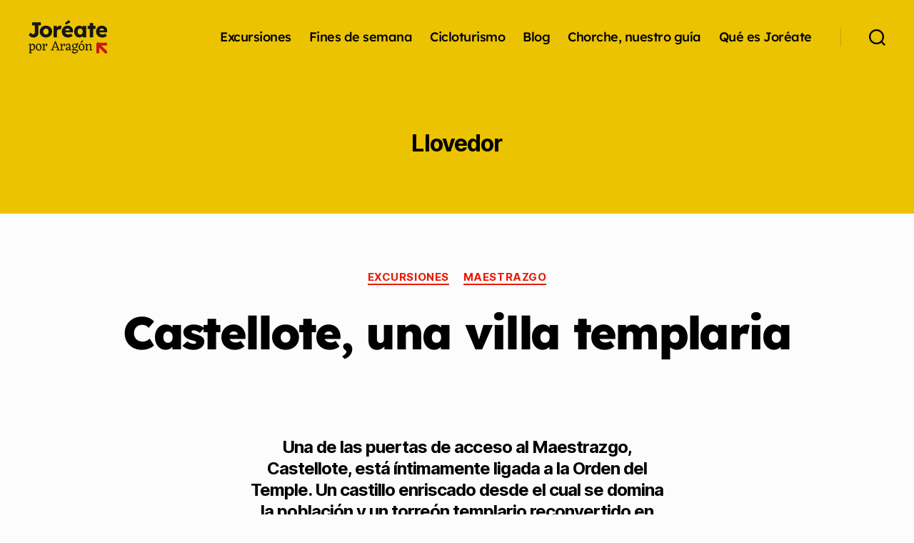

--- FILE ---
content_type: text/html; charset=UTF-8
request_url: https://www.joreate.com/tag/llovedor/
body_size: 25092
content:
<!DOCTYPE html>

<html class="no-js" dir="ltr" lang="es" prefix="og: https://ogp.me/ns#">

	<head>

		<meta charset="UTF-8">
		<meta name="viewport" content="width=device-width, initial-scale=1.0">

		<link rel="profile" href="https://gmpg.org/xfn/11">

		
		<!-- All in One SEO 4.9.3 - aioseo.com -->
	<meta name="robots" content="max-image-preview:large" />
	<link rel="canonical" href="https://www.joreate.com/tag/llovedor/" />
	<meta name="generator" content="All in One SEO (AIOSEO) 4.9.3" />
		<script type="application/ld+json" class="aioseo-schema">
			{"@context":"https:\/\/schema.org","@graph":[{"@type":"BreadcrumbList","@id":"https:\/\/www.joreate.com\/tag\/llovedor\/#breadcrumblist","itemListElement":[{"@type":"ListItem","@id":"https:\/\/www.joreate.com#listItem","position":1,"name":"Home","item":"https:\/\/www.joreate.com","nextItem":{"@type":"ListItem","@id":"https:\/\/www.joreate.com\/tag\/llovedor\/#listItem","name":"Llovedor"}},{"@type":"ListItem","@id":"https:\/\/www.joreate.com\/tag\/llovedor\/#listItem","position":2,"name":"Llovedor","previousItem":{"@type":"ListItem","@id":"https:\/\/www.joreate.com#listItem","name":"Home"}}]},{"@type":"CollectionPage","@id":"https:\/\/www.joreate.com\/tag\/llovedor\/#collectionpage","url":"https:\/\/www.joreate.com\/tag\/llovedor\/","name":"Llovedor - Jor\u00e9ate por Arag\u00f3n","inLanguage":"es-ES","isPartOf":{"@id":"https:\/\/www.joreate.com\/#website"},"breadcrumb":{"@id":"https:\/\/www.joreate.com\/tag\/llovedor\/#breadcrumblist"}},{"@type":"Organization","@id":"https:\/\/www.joreate.com\/#organization","name":"Jor\u00e9ate por Arag\u00f3n","url":"https:\/\/www.joreate.com\/","logo":{"@type":"ImageObject","url":"https:\/\/www.joreate.com\/wp-content\/uploads\/2024\/03\/Logo_Joreate.svg","@id":"https:\/\/www.joreate.com\/tag\/llovedor\/#organizationLogo","width":221,"height":94},"image":{"@id":"https:\/\/www.joreate.com\/tag\/llovedor\/#organizationLogo"}},{"@type":"WebSite","@id":"https:\/\/www.joreate.com\/#website","url":"https:\/\/www.joreate.com\/","name":"Jor\u00e9ate por Arag\u00f3n","inLanguage":"es-ES","publisher":{"@id":"https:\/\/www.joreate.com\/#organization"}}]}
		</script>
		<!-- All in One SEO -->


	<!-- This site is optimized with the Yoast SEO plugin v26.8 - https://yoast.com/product/yoast-seo-wordpress/ -->
	<title>Llovedor - Joréate por Aragón</title>
	<link rel="canonical" href="https://www.joreate.com/tag/llovedor/" />
	<meta property="og:locale" content="es_ES" />
	<meta property="og:type" content="article" />
	<meta property="og:title" content="Llovedor archivos - Joréate por Aragón" />
	<meta property="og:url" content="https://www.joreate.com/tag/llovedor/" />
	<meta property="og:site_name" content="Joréate por Aragón" />
	<meta name="twitter:card" content="summary_large_image" />
	<script type="application/ld+json" class="yoast-schema-graph">{"@context":"https://schema.org","@graph":[{"@type":"CollectionPage","@id":"https://www.joreate.com/tag/llovedor/","url":"https://www.joreate.com/tag/llovedor/","name":"Llovedor archivos - Joréate por Aragón","isPartOf":{"@id":"https://www.joreate.com/#website"},"primaryImageOfPage":{"@id":"https://www.joreate.com/tag/llovedor/#primaryimage"},"image":{"@id":"https://www.joreate.com/tag/llovedor/#primaryimage"},"thumbnailUrl":"https://www.joreate.com/wp-content/uploads/2014/09/exc11_castellote.jpg","breadcrumb":{"@id":"https://www.joreate.com/tag/llovedor/#breadcrumb"},"inLanguage":"es"},{"@type":"ImageObject","inLanguage":"es","@id":"https://www.joreate.com/tag/llovedor/#primaryimage","url":"https://www.joreate.com/wp-content/uploads/2014/09/exc11_castellote.jpg","contentUrl":"https://www.joreate.com/wp-content/uploads/2014/09/exc11_castellote.jpg","width":640,"height":480},{"@type":"BreadcrumbList","@id":"https://www.joreate.com/tag/llovedor/#breadcrumb","itemListElement":[{"@type":"ListItem","position":1,"name":"Portada","item":"https://www.joreate.com/"},{"@type":"ListItem","position":2,"name":"Llovedor"}]},{"@type":"WebSite","@id":"https://www.joreate.com/#website","url":"https://www.joreate.com/","name":"Joréate por Aragón","description":"","publisher":{"@id":"https://www.joreate.com/#organization"},"potentialAction":[{"@type":"SearchAction","target":{"@type":"EntryPoint","urlTemplate":"https://www.joreate.com/?s={search_term_string}"},"query-input":{"@type":"PropertyValueSpecification","valueRequired":true,"valueName":"search_term_string"}}],"inLanguage":"es"},{"@type":"Organization","@id":"https://www.joreate.com/#organization","name":"Joréate por Aragón","url":"https://www.joreate.com/","logo":{"@type":"ImageObject","inLanguage":"es","@id":"https://www.joreate.com/#/schema/logo/image/","url":"https://www.joreate.com/wp-content/uploads/2024/03/Logo_Joreate.svg","contentUrl":"https://www.joreate.com/wp-content/uploads/2024/03/Logo_Joreate.svg","width":221,"height":94,"caption":"Joréate por Aragón"},"image":{"@id":"https://www.joreate.com/#/schema/logo/image/"}}]}</script>
	<!-- / Yoast SEO plugin. -->


<link rel="alternate" type="application/rss+xml" title="Joréate por Aragón &raquo; Feed" href="https://www.joreate.com/feed/" />
<link rel="alternate" type="application/rss+xml" title="Joréate por Aragón &raquo; Feed de los comentarios" href="https://www.joreate.com/comments/feed/" />
<link rel="alternate" type="application/rss+xml" title="Joréate por Aragón &raquo; Etiqueta Llovedor del feed" href="https://www.joreate.com/tag/llovedor/feed/" />
<style id='wp-img-auto-sizes-contain-inline-css'>
img:is([sizes=auto i],[sizes^="auto," i]){contain-intrinsic-size:3000px 1500px}
/*# sourceURL=wp-img-auto-sizes-contain-inline-css */
</style>
<link rel='stylesheet' id='argpd-cookies-eu-banner-css' href='https://www.joreate.com/wp-content/plugins/adapta-rgpd/assets/css/cookies-banner-modern-dark.css?ver=1.3.9' media='all' />
<link rel='stylesheet' id='hfe-widgets-style-css' href='https://www.joreate.com/wp-content/plugins/header-footer-elementor/inc/widgets-css/frontend.css?ver=2.8.2' media='all' />
<style id='wp-emoji-styles-inline-css'>

	img.wp-smiley, img.emoji {
		display: inline !important;
		border: none !important;
		box-shadow: none !important;
		height: 1em !important;
		width: 1em !important;
		margin: 0 0.07em !important;
		vertical-align: -0.1em !important;
		background: none !important;
		padding: 0 !important;
	}
/*# sourceURL=wp-emoji-styles-inline-css */
</style>
<link rel='stylesheet' id='wp-block-library-css' href='https://www.joreate.com/wp-includes/css/dist/block-library/style.min.css?ver=6.9' media='all' />
<style id='classic-theme-styles-inline-css'>
/*! This file is auto-generated */
.wp-block-button__link{color:#fff;background-color:#32373c;border-radius:9999px;box-shadow:none;text-decoration:none;padding:calc(.667em + 2px) calc(1.333em + 2px);font-size:1.125em}.wp-block-file__button{background:#32373c;color:#fff;text-decoration:none}
/*# sourceURL=/wp-includes/css/classic-themes.min.css */
</style>
<link rel='stylesheet' id='aioseo/css/src/vue/standalone/blocks/table-of-contents/global.scss-css' href='https://www.joreate.com/wp-content/plugins/all-in-one-seo-pack/dist/Lite/assets/css/table-of-contents/global.e90f6d47.css?ver=4.9.3' media='all' />
<style id='safe-svg-svg-icon-style-inline-css'>
.safe-svg-cover{text-align:center}.safe-svg-cover .safe-svg-inside{display:inline-block;max-width:100%}.safe-svg-cover svg{fill:currentColor;height:100%;max-height:100%;max-width:100%;width:100%}

/*# sourceURL=https://www.joreate.com/wp-content/plugins/safe-svg/dist/safe-svg-block-frontend.css */
</style>
<link rel='stylesheet' id='wp-components-css' href='https://www.joreate.com/wp-includes/css/dist/components/style.min.css?ver=6.9' media='all' />
<link rel='stylesheet' id='wp-preferences-css' href='https://www.joreate.com/wp-includes/css/dist/preferences/style.min.css?ver=6.9' media='all' />
<link rel='stylesheet' id='wp-block-editor-css' href='https://www.joreate.com/wp-includes/css/dist/block-editor/style.min.css?ver=6.9' media='all' />
<link rel='stylesheet' id='popup-maker-block-library-style-css' href='https://www.joreate.com/wp-content/plugins/popup-maker/dist/packages/block-library-style.css?ver=dbea705cfafe089d65f1' media='all' />
<style id='global-styles-inline-css'>
:root{--wp--preset--aspect-ratio--square: 1;--wp--preset--aspect-ratio--4-3: 4/3;--wp--preset--aspect-ratio--3-4: 3/4;--wp--preset--aspect-ratio--3-2: 3/2;--wp--preset--aspect-ratio--2-3: 2/3;--wp--preset--aspect-ratio--16-9: 16/9;--wp--preset--aspect-ratio--9-16: 9/16;--wp--preset--color--black: #000000;--wp--preset--color--cyan-bluish-gray: #abb8c3;--wp--preset--color--white: #ffffff;--wp--preset--color--pale-pink: #f78da7;--wp--preset--color--vivid-red: #cf2e2e;--wp--preset--color--luminous-vivid-orange: #ff6900;--wp--preset--color--luminous-vivid-amber: #fcb900;--wp--preset--color--light-green-cyan: #7bdcb5;--wp--preset--color--vivid-green-cyan: #00d084;--wp--preset--color--pale-cyan-blue: #8ed1fc;--wp--preset--color--vivid-cyan-blue: #0693e3;--wp--preset--color--vivid-purple: #9b51e0;--wp--preset--color--accent: #e71a03;--wp--preset--color--primary: #000000;--wp--preset--color--secondary: #6d6d6d;--wp--preset--color--subtle-background: #d8d8d8;--wp--preset--color--background: #fcfcfc;--wp--preset--gradient--vivid-cyan-blue-to-vivid-purple: linear-gradient(135deg,rgb(6,147,227) 0%,rgb(155,81,224) 100%);--wp--preset--gradient--light-green-cyan-to-vivid-green-cyan: linear-gradient(135deg,rgb(122,220,180) 0%,rgb(0,208,130) 100%);--wp--preset--gradient--luminous-vivid-amber-to-luminous-vivid-orange: linear-gradient(135deg,rgb(252,185,0) 0%,rgb(255,105,0) 100%);--wp--preset--gradient--luminous-vivid-orange-to-vivid-red: linear-gradient(135deg,rgb(255,105,0) 0%,rgb(207,46,46) 100%);--wp--preset--gradient--very-light-gray-to-cyan-bluish-gray: linear-gradient(135deg,rgb(238,238,238) 0%,rgb(169,184,195) 100%);--wp--preset--gradient--cool-to-warm-spectrum: linear-gradient(135deg,rgb(74,234,220) 0%,rgb(151,120,209) 20%,rgb(207,42,186) 40%,rgb(238,44,130) 60%,rgb(251,105,98) 80%,rgb(254,248,76) 100%);--wp--preset--gradient--blush-light-purple: linear-gradient(135deg,rgb(255,206,236) 0%,rgb(152,150,240) 100%);--wp--preset--gradient--blush-bordeaux: linear-gradient(135deg,rgb(254,205,165) 0%,rgb(254,45,45) 50%,rgb(107,0,62) 100%);--wp--preset--gradient--luminous-dusk: linear-gradient(135deg,rgb(255,203,112) 0%,rgb(199,81,192) 50%,rgb(65,88,208) 100%);--wp--preset--gradient--pale-ocean: linear-gradient(135deg,rgb(255,245,203) 0%,rgb(182,227,212) 50%,rgb(51,167,181) 100%);--wp--preset--gradient--electric-grass: linear-gradient(135deg,rgb(202,248,128) 0%,rgb(113,206,126) 100%);--wp--preset--gradient--midnight: linear-gradient(135deg,rgb(2,3,129) 0%,rgb(40,116,252) 100%);--wp--preset--font-size--small: 18px;--wp--preset--font-size--medium: 20px;--wp--preset--font-size--large: 26.25px;--wp--preset--font-size--x-large: 42px;--wp--preset--font-size--normal: 21px;--wp--preset--font-size--larger: 32px;--wp--preset--spacing--20: 0.44rem;--wp--preset--spacing--30: 0.67rem;--wp--preset--spacing--40: 1rem;--wp--preset--spacing--50: 1.5rem;--wp--preset--spacing--60: 2.25rem;--wp--preset--spacing--70: 3.38rem;--wp--preset--spacing--80: 5.06rem;--wp--preset--shadow--natural: 6px 6px 9px rgba(0, 0, 0, 0.2);--wp--preset--shadow--deep: 12px 12px 50px rgba(0, 0, 0, 0.4);--wp--preset--shadow--sharp: 6px 6px 0px rgba(0, 0, 0, 0.2);--wp--preset--shadow--outlined: 6px 6px 0px -3px rgb(255, 255, 255), 6px 6px rgb(0, 0, 0);--wp--preset--shadow--crisp: 6px 6px 0px rgb(0, 0, 0);}:where(.is-layout-flex){gap: 0.5em;}:where(.is-layout-grid){gap: 0.5em;}body .is-layout-flex{display: flex;}.is-layout-flex{flex-wrap: wrap;align-items: center;}.is-layout-flex > :is(*, div){margin: 0;}body .is-layout-grid{display: grid;}.is-layout-grid > :is(*, div){margin: 0;}:where(.wp-block-columns.is-layout-flex){gap: 2em;}:where(.wp-block-columns.is-layout-grid){gap: 2em;}:where(.wp-block-post-template.is-layout-flex){gap: 1.25em;}:where(.wp-block-post-template.is-layout-grid){gap: 1.25em;}.has-black-color{color: var(--wp--preset--color--black) !important;}.has-cyan-bluish-gray-color{color: var(--wp--preset--color--cyan-bluish-gray) !important;}.has-white-color{color: var(--wp--preset--color--white) !important;}.has-pale-pink-color{color: var(--wp--preset--color--pale-pink) !important;}.has-vivid-red-color{color: var(--wp--preset--color--vivid-red) !important;}.has-luminous-vivid-orange-color{color: var(--wp--preset--color--luminous-vivid-orange) !important;}.has-luminous-vivid-amber-color{color: var(--wp--preset--color--luminous-vivid-amber) !important;}.has-light-green-cyan-color{color: var(--wp--preset--color--light-green-cyan) !important;}.has-vivid-green-cyan-color{color: var(--wp--preset--color--vivid-green-cyan) !important;}.has-pale-cyan-blue-color{color: var(--wp--preset--color--pale-cyan-blue) !important;}.has-vivid-cyan-blue-color{color: var(--wp--preset--color--vivid-cyan-blue) !important;}.has-vivid-purple-color{color: var(--wp--preset--color--vivid-purple) !important;}.has-black-background-color{background-color: var(--wp--preset--color--black) !important;}.has-cyan-bluish-gray-background-color{background-color: var(--wp--preset--color--cyan-bluish-gray) !important;}.has-white-background-color{background-color: var(--wp--preset--color--white) !important;}.has-pale-pink-background-color{background-color: var(--wp--preset--color--pale-pink) !important;}.has-vivid-red-background-color{background-color: var(--wp--preset--color--vivid-red) !important;}.has-luminous-vivid-orange-background-color{background-color: var(--wp--preset--color--luminous-vivid-orange) !important;}.has-luminous-vivid-amber-background-color{background-color: var(--wp--preset--color--luminous-vivid-amber) !important;}.has-light-green-cyan-background-color{background-color: var(--wp--preset--color--light-green-cyan) !important;}.has-vivid-green-cyan-background-color{background-color: var(--wp--preset--color--vivid-green-cyan) !important;}.has-pale-cyan-blue-background-color{background-color: var(--wp--preset--color--pale-cyan-blue) !important;}.has-vivid-cyan-blue-background-color{background-color: var(--wp--preset--color--vivid-cyan-blue) !important;}.has-vivid-purple-background-color{background-color: var(--wp--preset--color--vivid-purple) !important;}.has-black-border-color{border-color: var(--wp--preset--color--black) !important;}.has-cyan-bluish-gray-border-color{border-color: var(--wp--preset--color--cyan-bluish-gray) !important;}.has-white-border-color{border-color: var(--wp--preset--color--white) !important;}.has-pale-pink-border-color{border-color: var(--wp--preset--color--pale-pink) !important;}.has-vivid-red-border-color{border-color: var(--wp--preset--color--vivid-red) !important;}.has-luminous-vivid-orange-border-color{border-color: var(--wp--preset--color--luminous-vivid-orange) !important;}.has-luminous-vivid-amber-border-color{border-color: var(--wp--preset--color--luminous-vivid-amber) !important;}.has-light-green-cyan-border-color{border-color: var(--wp--preset--color--light-green-cyan) !important;}.has-vivid-green-cyan-border-color{border-color: var(--wp--preset--color--vivid-green-cyan) !important;}.has-pale-cyan-blue-border-color{border-color: var(--wp--preset--color--pale-cyan-blue) !important;}.has-vivid-cyan-blue-border-color{border-color: var(--wp--preset--color--vivid-cyan-blue) !important;}.has-vivid-purple-border-color{border-color: var(--wp--preset--color--vivid-purple) !important;}.has-vivid-cyan-blue-to-vivid-purple-gradient-background{background: var(--wp--preset--gradient--vivid-cyan-blue-to-vivid-purple) !important;}.has-light-green-cyan-to-vivid-green-cyan-gradient-background{background: var(--wp--preset--gradient--light-green-cyan-to-vivid-green-cyan) !important;}.has-luminous-vivid-amber-to-luminous-vivid-orange-gradient-background{background: var(--wp--preset--gradient--luminous-vivid-amber-to-luminous-vivid-orange) !important;}.has-luminous-vivid-orange-to-vivid-red-gradient-background{background: var(--wp--preset--gradient--luminous-vivid-orange-to-vivid-red) !important;}.has-very-light-gray-to-cyan-bluish-gray-gradient-background{background: var(--wp--preset--gradient--very-light-gray-to-cyan-bluish-gray) !important;}.has-cool-to-warm-spectrum-gradient-background{background: var(--wp--preset--gradient--cool-to-warm-spectrum) !important;}.has-blush-light-purple-gradient-background{background: var(--wp--preset--gradient--blush-light-purple) !important;}.has-blush-bordeaux-gradient-background{background: var(--wp--preset--gradient--blush-bordeaux) !important;}.has-luminous-dusk-gradient-background{background: var(--wp--preset--gradient--luminous-dusk) !important;}.has-pale-ocean-gradient-background{background: var(--wp--preset--gradient--pale-ocean) !important;}.has-electric-grass-gradient-background{background: var(--wp--preset--gradient--electric-grass) !important;}.has-midnight-gradient-background{background: var(--wp--preset--gradient--midnight) !important;}.has-small-font-size{font-size: var(--wp--preset--font-size--small) !important;}.has-medium-font-size{font-size: var(--wp--preset--font-size--medium) !important;}.has-large-font-size{font-size: var(--wp--preset--font-size--large) !important;}.has-x-large-font-size{font-size: var(--wp--preset--font-size--x-large) !important;}
:where(.wp-block-post-template.is-layout-flex){gap: 1.25em;}:where(.wp-block-post-template.is-layout-grid){gap: 1.25em;}
:where(.wp-block-term-template.is-layout-flex){gap: 1.25em;}:where(.wp-block-term-template.is-layout-grid){gap: 1.25em;}
:where(.wp-block-columns.is-layout-flex){gap: 2em;}:where(.wp-block-columns.is-layout-grid){gap: 2em;}
:root :where(.wp-block-pullquote){font-size: 1.5em;line-height: 1.6;}
/*# sourceURL=global-styles-inline-css */
</style>
<link rel='stylesheet' id='contact-form-7-css' href='https://www.joreate.com/wp-content/plugins/contact-form-7/includes/css/styles.css?ver=6.1.4' media='all' />
<link rel='stylesheet' id='rt-fontawsome-css' href='https://www.joreate.com/wp-content/plugins/the-post-grid/assets/vendor/font-awesome/css/font-awesome.min.css?ver=7.8.8' media='all' />
<link rel='stylesheet' id='rt-tpg-css' href='https://www.joreate.com/wp-content/plugins/the-post-grid/assets/css/thepostgrid.min.css?ver=7.8.8' media='all' />
<link rel='stylesheet' id='hfe-style-css' href='https://www.joreate.com/wp-content/plugins/header-footer-elementor/assets/css/header-footer-elementor.css?ver=2.8.2' media='all' />
<link rel='stylesheet' id='elementor-frontend-css' href='https://www.joreate.com/wp-content/plugins/elementor/assets/css/frontend.min.css?ver=3.34.3' media='all' />
<link rel='stylesheet' id='elementor-post-7480-css' href='https://www.joreate.com/wp-content/uploads/elementor/css/post-7480.css?ver=1769588961' media='all' />
<link rel='stylesheet' id='elementor-post-7971-css' href='https://www.joreate.com/wp-content/uploads/elementor/css/post-7971.css?ver=1769588961' media='all' />
<link rel='stylesheet' id='twentytwenty-style-css' href='https://www.joreate.com/wp-content/themes/twentytwenty/style.css?ver=3.0' media='all' />
<style id='twentytwenty-style-inline-css'>
.color-accent,.color-accent-hover:hover,.color-accent-hover:focus,:root .has-accent-color,.has-drop-cap:not(:focus):first-letter,.wp-block-button.is-style-outline,a { color: #e71a03; }blockquote,.border-color-accent,.border-color-accent-hover:hover,.border-color-accent-hover:focus { border-color: #e71a03; }button,.button,.faux-button,.wp-block-button__link,.wp-block-file .wp-block-file__button,input[type="button"],input[type="reset"],input[type="submit"],.bg-accent,.bg-accent-hover:hover,.bg-accent-hover:focus,:root .has-accent-background-color,.comment-reply-link { background-color: #e71a03; }.fill-children-accent,.fill-children-accent * { fill: #e71a03; }:root .has-background-color,button,.button,.faux-button,.wp-block-button__link,.wp-block-file__button,input[type="button"],input[type="reset"],input[type="submit"],.wp-block-button,.comment-reply-link,.has-background.has-primary-background-color:not(.has-text-color),.has-background.has-primary-background-color *:not(.has-text-color),.has-background.has-accent-background-color:not(.has-text-color),.has-background.has-accent-background-color *:not(.has-text-color) { color: #fcfcfc; }:root .has-background-background-color { background-color: #fcfcfc; }body,.entry-title a,:root .has-primary-color { color: #000000; }:root .has-primary-background-color { background-color: #000000; }cite,figcaption,.wp-caption-text,.post-meta,.entry-content .wp-block-archives li,.entry-content .wp-block-categories li,.entry-content .wp-block-latest-posts li,.wp-block-latest-comments__comment-date,.wp-block-latest-posts__post-date,.wp-block-embed figcaption,.wp-block-image figcaption,.wp-block-pullquote cite,.comment-metadata,.comment-respond .comment-notes,.comment-respond .logged-in-as,.pagination .dots,.entry-content hr:not(.has-background),hr.styled-separator,:root .has-secondary-color { color: #6d6d6d; }:root .has-secondary-background-color { background-color: #6d6d6d; }pre,fieldset,input,textarea,table,table *,hr { border-color: #d8d8d8; }caption,code,code,kbd,samp,.wp-block-table.is-style-stripes tbody tr:nth-child(odd),:root .has-subtle-background-background-color { background-color: #d8d8d8; }.wp-block-table.is-style-stripes { border-bottom-color: #d8d8d8; }.wp-block-latest-posts.is-grid li { border-top-color: #d8d8d8; }:root .has-subtle-background-color { color: #d8d8d8; }body:not(.overlay-header) .primary-menu > li > a,body:not(.overlay-header) .primary-menu > li > .icon,.modal-menu a,.footer-menu a, .footer-widgets a:where(:not(.wp-block-button__link)),#site-footer .wp-block-button.is-style-outline,.wp-block-pullquote:before,.singular:not(.overlay-header) .entry-header a,.archive-header a,.header-footer-group .color-accent,.header-footer-group .color-accent-hover:hover { color: #a02011; }.social-icons a,#site-footer button:not(.toggle),#site-footer .button,#site-footer .faux-button,#site-footer .wp-block-button__link,#site-footer .wp-block-file__button,#site-footer input[type="button"],#site-footer input[type="reset"],#site-footer input[type="submit"] { background-color: #a02011; }.social-icons a,body:not(.overlay-header) .primary-menu ul,.header-footer-group button,.header-footer-group .button,.header-footer-group .faux-button,.header-footer-group .wp-block-button:not(.is-style-outline) .wp-block-button__link,.header-footer-group .wp-block-file__button,.header-footer-group input[type="button"],.header-footer-group input[type="reset"],.header-footer-group input[type="submit"] { color: #ebc301; }#site-header,.footer-nav-widgets-wrapper,#site-footer,.menu-modal,.menu-modal-inner,.search-modal-inner,.archive-header,.singular .entry-header,.singular .featured-media:before,.wp-block-pullquote:before { background-color: #ebc301; }.header-footer-group,body:not(.overlay-header) #site-header .toggle,.menu-modal .toggle { color: #000000; }body:not(.overlay-header) .primary-menu ul { background-color: #000000; }body:not(.overlay-header) .primary-menu > li > ul:after { border-bottom-color: #000000; }body:not(.overlay-header) .primary-menu ul ul:after { border-left-color: #000000; }.site-description,body:not(.overlay-header) .toggle-inner .toggle-text,.widget .post-date,.widget .rss-date,.widget_archive li,.widget_categories li,.widget cite,.widget_pages li,.widget_meta li,.widget_nav_menu li,.powered-by-wordpress,.footer-credits .privacy-policy,.to-the-top,.singular .entry-header .post-meta,.singular:not(.overlay-header) .entry-header .post-meta a { color: #403915; }.header-footer-group pre,.header-footer-group fieldset,.header-footer-group input,.header-footer-group textarea,.header-footer-group table,.header-footer-group table *,.footer-nav-widgets-wrapper,#site-footer,.menu-modal nav *,.footer-widgets-outer-wrapper,.footer-top { border-color: #c5a500; }.header-footer-group table caption,body:not(.overlay-header) .header-inner .toggle-wrapper::before { background-color: #c5a500; }
/*# sourceURL=twentytwenty-style-inline-css */
</style>
<link rel='stylesheet' id='twentytwenty-fonts-css' href='https://www.joreate.com/wp-content/themes/twentytwenty/assets/css/font-inter.css?ver=3.0' media='all' />
<link rel='stylesheet' id='twentytwenty-print-style-css' href='https://www.joreate.com/wp-content/themes/twentytwenty/print.css?ver=3.0' media='print' />
<link rel='stylesheet' id='hfe-elementor-icons-css' href='https://www.joreate.com/wp-content/plugins/elementor/assets/lib/eicons/css/elementor-icons.min.css?ver=5.34.0' media='all' />
<link rel='stylesheet' id='hfe-icons-list-css' href='https://www.joreate.com/wp-content/plugins/elementor/assets/css/widget-icon-list.min.css?ver=3.24.3' media='all' />
<link rel='stylesheet' id='hfe-social-icons-css' href='https://www.joreate.com/wp-content/plugins/elementor/assets/css/widget-social-icons.min.css?ver=3.24.0' media='all' />
<link rel='stylesheet' id='hfe-social-share-icons-brands-css' href='https://www.joreate.com/wp-content/plugins/elementor/assets/lib/font-awesome/css/brands.css?ver=5.15.3' media='all' />
<link rel='stylesheet' id='hfe-social-share-icons-fontawesome-css' href='https://www.joreate.com/wp-content/plugins/elementor/assets/lib/font-awesome/css/fontawesome.css?ver=5.15.3' media='all' />
<link rel='stylesheet' id='hfe-nav-menu-icons-css' href='https://www.joreate.com/wp-content/plugins/elementor/assets/lib/font-awesome/css/solid.css?ver=5.15.3' media='all' />
<link rel='stylesheet' id='wpr-text-animations-css-css' href='https://www.joreate.com/wp-content/plugins/royal-elementor-addons/assets/css/lib/animations/text-animations.min.css?ver=1.7.1046' media='all' />
<link rel='stylesheet' id='wpr-addons-css-css' href='https://www.joreate.com/wp-content/plugins/royal-elementor-addons/assets/css/frontend.min.css?ver=1.7.1046' media='all' />
<link rel='stylesheet' id='font-awesome-5-all-css' href='https://www.joreate.com/wp-content/plugins/elementor/assets/lib/font-awesome/css/all.min.css?ver=1.7.1046' media='all' />
<link rel='stylesheet' id='elementor-gf-local-roboto-css' href='https://www.joreate.com/wp-content/uploads/elementor/google-fonts/css/roboto.css?ver=1742808116' media='all' />
<link rel='stylesheet' id='elementor-gf-local-robotoslab-css' href='https://www.joreate.com/wp-content/uploads/elementor/google-fonts/css/robotoslab.css?ver=1742808119' media='all' />
<link rel='stylesheet' id='elementor-gf-local-lexend-css' href='https://www.joreate.com/wp-content/uploads/elementor/google-fonts/css/lexend.css?ver=1742808120' media='all' />
<script data-cfasync="false" src="https://www.joreate.com/wp-includes/js/jquery/jquery.min.js?ver=3.7.1" id="jquery-core-js"></script>
<script data-cfasync="false" src="https://www.joreate.com/wp-includes/js/jquery/jquery-migrate.min.js?ver=3.4.1" id="jquery-migrate-js"></script>
<script id="jquery-js-after">
!function($){"use strict";$(document).ready(function(){$(this).scrollTop()>100&&$(".hfe-scroll-to-top-wrap").removeClass("hfe-scroll-to-top-hide"),$(window).scroll(function(){$(this).scrollTop()<100?$(".hfe-scroll-to-top-wrap").fadeOut(300):$(".hfe-scroll-to-top-wrap").fadeIn(300)}),$(".hfe-scroll-to-top-wrap").on("click",function(){$("html, body").animate({scrollTop:0},300);return!1})})}(jQuery);
!function($){'use strict';$(document).ready(function(){var bar=$('.hfe-reading-progress-bar');if(!bar.length)return;$(window).on('scroll',function(){var s=$(window).scrollTop(),d=$(document).height()-$(window).height(),p=d? s/d*100:0;bar.css('width',p+'%')});});}(jQuery);
//# sourceURL=jquery-js-after
</script>
<script src="https://www.joreate.com/wp-content/plugins/adapta-rgpd/assets/js/cookies-eu-banner.js?ver=1.3.9" id="argpd-cookies-eu-banner-js"></script>
<script src="https://www.joreate.com/wp-content/themes/twentytwenty/assets/js/index.js?ver=3.0" id="twentytwenty-js-js" defer data-wp-strategy="defer"></script>
<link rel="https://api.w.org/" href="https://www.joreate.com/wp-json/" /><link rel="alternate" title="JSON" type="application/json" href="https://www.joreate.com/wp-json/wp/v2/tags/550" /><link rel="EditURI" type="application/rsd+xml" title="RSD" href="https://www.joreate.com/xmlrpc.php?rsd" />
        <style>
            :root {
                --tpg-primary-color: #0d6efd;
                --tpg-secondary-color: #0654c4;
                --tpg-primary-light: #c4d0ff
            }

                    </style>
		<!-- Analytics by WP Statistics - https://wp-statistics.com -->
<script>
document.documentElement.className = document.documentElement.className.replace( 'no-js', 'js' );
//# sourceURL=twentytwenty_no_js_class
</script>
<meta name="generator" content="Elementor 3.34.3; features: e_font_icon_svg, additional_custom_breakpoints; settings: css_print_method-external, google_font-enabled, font_display-swap">
			<style>
				.e-con.e-parent:nth-of-type(n+4):not(.e-lazyloaded):not(.e-no-lazyload),
				.e-con.e-parent:nth-of-type(n+4):not(.e-lazyloaded):not(.e-no-lazyload) * {
					background-image: none !important;
				}
				@media screen and (max-height: 1024px) {
					.e-con.e-parent:nth-of-type(n+3):not(.e-lazyloaded):not(.e-no-lazyload),
					.e-con.e-parent:nth-of-type(n+3):not(.e-lazyloaded):not(.e-no-lazyload) * {
						background-image: none !important;
					}
				}
				@media screen and (max-height: 640px) {
					.e-con.e-parent:nth-of-type(n+2):not(.e-lazyloaded):not(.e-no-lazyload),
					.e-con.e-parent:nth-of-type(n+2):not(.e-lazyloaded):not(.e-no-lazyload) * {
						background-image: none !important;
					}
				}
			</style>
			<style id="custom-background-css">
body.custom-background { background-color: #fcfcfc; }
</style>
	<link rel="icon" href="https://www.joreate.com/wp-content/uploads/2024/03/cropped-favicon-32x32.png" sizes="32x32" />
<link rel="icon" href="https://www.joreate.com/wp-content/uploads/2024/03/cropped-favicon-192x192.png" sizes="192x192" />
<link rel="apple-touch-icon" href="https://www.joreate.com/wp-content/uploads/2024/03/cropped-favicon-180x180.png" />
<meta name="msapplication-TileImage" content="https://www.joreate.com/wp-content/uploads/2024/03/cropped-favicon-270x270.png" />
		<style id="wp-custom-css">
			/* NAV BAR */

/* Quitar buscar de la lupa */
.toggle-text {
	display:none;
}

/* Para que el nav no se desplace */
.header-footer-group {
	position:sticky;
	z-index:10;
	top: 0;
}

/* Poner en negro elementos del nav */
#menu-item-7499 {a {color:black}}
#menu-item-7501 {a {color:black}}
#menu-item-7500 {a {color:black}}
#menu-item-7498 {a {color:black}}
#menu-item-7492 {a {color:black}}
#menu-item-7493 {a {color:black}}

/* Cambiar tipografia y tamaño de los titulos */
.entry-title {
		font-family: "Lexend", sans-serif;
	font-size: 3.3em
}

/* Cambiar tipografia "donde comer" */

.entry-content {
	h1 {
		font-family: "Lexend", sans-serif;
		text-align: left;
		font-weight:700;
		font-size: 2em
	}
	a {
		text-decoration:none;
		color: black;
	}
}


/* ENTRADAS */

/* Quitar foto, autor y fecha de las entradas */
.single-post .wp-post-image {
display: none;
}
.post-meta {
	display: none;
}
#site-header {
	font-family: "Lexend", sans-serif;
  color: black;
}

/* Cambiar tipografía entradas */
.post-template-default {
	p {
		font-family: "Lexend", sans-serif !important;
		font-size:0.95em;
		font-weight:300;
		text-align: justify;
	}	
	h5 {
		font-family: "Lexend", sans-serif;
		text-align: center;
		font-weight:500;
		color:black;
	}
}

.entry-content {
	p {
		font-family: "Lexend", sans-serif;
	font-weight:300;
		text-align: justify;
	}
	
	h5 {
		font-family: "Lexend", sans-serif;
		text-align: center;
		font-weight:500;
		color:black;
	}
	
	.entry-title {
		font-weight 600;
	}
}


/* Estilos "pasar articulo" */

.pagination-single {
	.arrow{
	color:#C8240D;
	}
}

.previous-post {
	text-decoration: none;
	color: black;
	
	&:hover {
		color:#C8240D;
		text-decoration: none;
	}
}
	
.next-post {
	text-decoration: none;
	color: black;
	
	&:hover {
		color:#C8240D;
		text-decoration: none;
	}
}

/* Estilos cuando filtras comarcas */
.featured-media {
	display:none;
}
.color-accent {
	display:none;
}
.entry-categories-inner {
	a{
		color:#C8180F;
	}
}

.archive {
	p {
		display:none;}
	
	h1 {
		font-size: 2.5em;
		font-weight: 800;}
	
	h2 {
		font-size: 3em;
		font-weight: 700;
			;}
	
	#site-content {
		img {display:none}
		table {display:none}}
	.entry-content {
		height: 250px}
	
	.entry-categories-inner {
		padding-top:60px}
	
	h5 {
		font-size:1em;
	}
	
	.post-inner {
		padding-top:4vh;}
}

/* Barra Cookies */
#cookies-eu-banner{ 
	background-color:#FFE97D;
	font-family: "Lexend", sans-serif;
		color:black;
	font-size:1em;
	padding:3vh 6vh 1vh 6vh;
	border-radius: 70px 70px 0px 0px;
	button {
		border-radius: 30px;
		font-family: "Lexend", sans-serif;
	}
	#cookies-eu-label {
	padding-bottom: 1vh;}
	#cookies-eu-settings {
		color:black !important;
		&:hover {
			background-color:white;
		}}
	#cookies-eu-accept {
		background-color:#C8180F;
		&:hover {
		color: #C8180F !important;
		background-color:white;
		}}
	#cookies-eu-reject {background-color:#C8180F;
		&:hover {
		color: #C8180F !important;
		background-color:white;
		}
	}
	
	}
#cookies-eu-banner-closed {
	font-size:1em;
	font-family: "Lexend", sans-serif;
		color:black;
	background-color: #FFE97D;
	border-radius:20px;
	padding: 10px 15px;
	opacity:.7;
	&:hover {
		background-color:#C8180F;
		color:white !important;
	}
	
}

/*Footer*/
#colophon {
	p {
		a {color:black !important;}
	}
}

/* Hacerlo responsive para móvil */

@media screen and (max-width: 600px) {
	..post-template-default {
	p {
		font-size: 1.1em;
	}	
	h5 {
		font-size:1.2em;
		text-align: left;
	}
}
	
	
}
		</style>
		<style id="wpr_lightbox_styles">
				.lg-backdrop {
					background-color: rgba(0,0,0,0.6) !important;
				}
				.lg-toolbar,
				.lg-dropdown {
					background-color: rgba(0,0,0,0.8) !important;
				}
				.lg-dropdown:after {
					border-bottom-color: rgba(0,0,0,0.8) !important;
				}
				.lg-sub-html {
					background-color: rgba(0,0,0,0.8) !important;
				}
				.lg-thumb-outer,
				.lg-progress-bar {
					background-color: #444444 !important;
				}
				.lg-progress {
					background-color: #a90707 !important;
				}
				.lg-icon {
					color: #efefef !important;
					font-size: 20px !important;
				}
				.lg-icon.lg-toogle-thumb {
					font-size: 24px !important;
				}
				.lg-icon:hover,
				.lg-dropdown-text:hover {
					color: #ffffff !important;
				}
				.lg-sub-html,
				.lg-dropdown-text {
					color: #efefef !important;
					font-size: 14px !important;
				}
				#lg-counter {
					color: #efefef !important;
					font-size: 14px !important;
				}
				.lg-prev,
				.lg-next {
					font-size: 35px !important;
				}

				/* Defaults */
				.lg-icon {
				background-color: transparent !important;
				}

				#lg-counter {
				opacity: 0.9;
				}

				.lg-thumb-outer {
				padding: 0 10px;
				}

				.lg-thumb-item {
				border-radius: 0 !important;
				border: none !important;
				opacity: 0.5;
				}

				.lg-thumb-item.active {
					opacity: 1;
				}
	         </style>
	</head>

	<body data-rsssl=1 class="archive tag tag-llovedor tag-550 custom-background wp-custom-logo wp-embed-responsive wp-theme-twentytwenty rttpg rttpg-7.8.8 radius-frontend rttpg-body-wrap rttpg-flaticon ehf-footer ehf-template-twentytwenty ehf-stylesheet-twentytwenty enable-search-modal has-no-pagination showing-comments show-avatars footer-top-hidden elementor-default elementor-kit-7480">

		<a class="skip-link screen-reader-text" href="#site-content">Saltar al contenido</a>
		<header id="site-header" class="header-footer-group">

			<div class="header-inner section-inner">

				<div class="header-titles-wrapper">

					
						<button class="toggle search-toggle mobile-search-toggle" data-toggle-target=".search-modal" data-toggle-body-class="showing-search-modal" data-set-focus=".search-modal .search-field" aria-expanded="false">
							<span class="toggle-inner">
								<span class="toggle-icon">
									<svg class="svg-icon" aria-hidden="true" role="img" focusable="false" xmlns="http://www.w3.org/2000/svg" width="23" height="23" viewBox="0 0 23 23"><path d="M38.710696,48.0601792 L43,52.3494831 L41.3494831,54 L37.0601792,49.710696 C35.2632422,51.1481185 32.9839107,52.0076499 30.5038249,52.0076499 C24.7027226,52.0076499 20,47.3049272 20,41.5038249 C20,35.7027226 24.7027226,31 30.5038249,31 C36.3049272,31 41.0076499,35.7027226 41.0076499,41.5038249 C41.0076499,43.9839107 40.1481185,46.2632422 38.710696,48.0601792 Z M36.3875844,47.1716785 C37.8030221,45.7026647 38.6734666,43.7048964 38.6734666,41.5038249 C38.6734666,36.9918565 35.0157934,33.3341833 30.5038249,33.3341833 C25.9918565,33.3341833 22.3341833,36.9918565 22.3341833,41.5038249 C22.3341833,46.0157934 25.9918565,49.6734666 30.5038249,49.6734666 C32.7048964,49.6734666 34.7026647,48.8030221 36.1716785,47.3875844 C36.2023931,47.347638 36.2360451,47.3092237 36.2726343,47.2726343 C36.3092237,47.2360451 36.347638,47.2023931 36.3875844,47.1716785 Z" transform="translate(-20 -31)" /></svg>								</span>
								<span class="toggle-text">Buscar</span>
							</span>
						</button><!-- .search-toggle -->

					
					<div class="header-titles">

						<div class="site-logo faux-heading"><a href="https://www.joreate.com/" class="custom-logo-link" rel="home"><img width="110" height="47" style="height: 47px;" src="https://www.joreate.com/wp-content/uploads/2024/03/Logo_Joreate.svg" class="custom-logo" alt="Joréate por Aragón" decoding="async" /></a><span class="screen-reader-text">Joréate por Aragón</span></div>
					</div><!-- .header-titles -->

					<button class="toggle nav-toggle mobile-nav-toggle" data-toggle-target=".menu-modal"  data-toggle-body-class="showing-menu-modal" aria-expanded="false" data-set-focus=".close-nav-toggle">
						<span class="toggle-inner">
							<span class="toggle-icon">
								<svg class="svg-icon" aria-hidden="true" role="img" focusable="false" xmlns="http://www.w3.org/2000/svg" width="26" height="7" viewBox="0 0 26 7"><path fill-rule="evenodd" d="M332.5,45 C330.567003,45 329,43.4329966 329,41.5 C329,39.5670034 330.567003,38 332.5,38 C334.432997,38 336,39.5670034 336,41.5 C336,43.4329966 334.432997,45 332.5,45 Z M342,45 C340.067003,45 338.5,43.4329966 338.5,41.5 C338.5,39.5670034 340.067003,38 342,38 C343.932997,38 345.5,39.5670034 345.5,41.5 C345.5,43.4329966 343.932997,45 342,45 Z M351.5,45 C349.567003,45 348,43.4329966 348,41.5 C348,39.5670034 349.567003,38 351.5,38 C353.432997,38 355,39.5670034 355,41.5 C355,43.4329966 353.432997,45 351.5,45 Z" transform="translate(-329 -38)" /></svg>							</span>
							<span class="toggle-text">Menú</span>
						</span>
					</button><!-- .nav-toggle -->

				</div><!-- .header-titles-wrapper -->

				<div class="header-navigation-wrapper">

					
							<nav class="primary-menu-wrapper" aria-label="Horizontal">

								<ul class="primary-menu reset-list-style">

								<li id="menu-item-7499" class="menu-item menu-item-type-post_type menu-item-object-page menu-item-7499"><a href="https://www.joreate.com/excursiones-aragon/">Excursiones</a></li>
<li id="menu-item-7501" class="menu-item menu-item-type-post_type menu-item-object-page menu-item-7501"><a href="https://www.joreate.com/fines-de-semana/">Fines de semana</a></li>
<li id="menu-item-7500" class="menu-item menu-item-type-post_type menu-item-object-page menu-item-7500"><a href="https://www.joreate.com/cicloturismo/">Cicloturismo</a></li>
<li id="menu-item-7498" class="menu-item menu-item-type-custom menu-item-object-custom menu-item-7498"><a href="https://elcadodechorche.wordpress.com/">Blog</a></li>
<li id="menu-item-7492" class="menu-item menu-item-type-post_type menu-item-object-page menu-item-7492"><a href="https://www.joreate.com/chorche-guia-de-joreate/">Chorche, nuestro guía</a></li>
<li id="menu-item-7493" class="menu-item menu-item-type-post_type menu-item-object-page menu-item-7493"><a href="https://www.joreate.com/que-es-joreate/">Qué es Joréate</a></li>

								</ul>

							</nav><!-- .primary-menu-wrapper -->

						
						<div class="header-toggles hide-no-js">

						
							<div class="toggle-wrapper search-toggle-wrapper">

								<button class="toggle search-toggle desktop-search-toggle" data-toggle-target=".search-modal" data-toggle-body-class="showing-search-modal" data-set-focus=".search-modal .search-field" aria-expanded="false">
									<span class="toggle-inner">
										<svg class="svg-icon" aria-hidden="true" role="img" focusable="false" xmlns="http://www.w3.org/2000/svg" width="23" height="23" viewBox="0 0 23 23"><path d="M38.710696,48.0601792 L43,52.3494831 L41.3494831,54 L37.0601792,49.710696 C35.2632422,51.1481185 32.9839107,52.0076499 30.5038249,52.0076499 C24.7027226,52.0076499 20,47.3049272 20,41.5038249 C20,35.7027226 24.7027226,31 30.5038249,31 C36.3049272,31 41.0076499,35.7027226 41.0076499,41.5038249 C41.0076499,43.9839107 40.1481185,46.2632422 38.710696,48.0601792 Z M36.3875844,47.1716785 C37.8030221,45.7026647 38.6734666,43.7048964 38.6734666,41.5038249 C38.6734666,36.9918565 35.0157934,33.3341833 30.5038249,33.3341833 C25.9918565,33.3341833 22.3341833,36.9918565 22.3341833,41.5038249 C22.3341833,46.0157934 25.9918565,49.6734666 30.5038249,49.6734666 C32.7048964,49.6734666 34.7026647,48.8030221 36.1716785,47.3875844 C36.2023931,47.347638 36.2360451,47.3092237 36.2726343,47.2726343 C36.3092237,47.2360451 36.347638,47.2023931 36.3875844,47.1716785 Z" transform="translate(-20 -31)" /></svg>										<span class="toggle-text">Buscar</span>
									</span>
								</button><!-- .search-toggle -->

							</div>

							
						</div><!-- .header-toggles -->
						
				</div><!-- .header-navigation-wrapper -->

			</div><!-- .header-inner -->

			<div class="search-modal cover-modal header-footer-group" data-modal-target-string=".search-modal" role="dialog" aria-modal="true" aria-label="Buscar">

	<div class="search-modal-inner modal-inner">

		<div class="section-inner">

			<form role="search" aria-label="Buscar:" method="get" class="search-form" action="https://www.joreate.com/">
	<label for="search-form-1">
		<span class="screen-reader-text">
			Buscar:		</span>
		<input type="search" id="search-form-1" class="search-field" placeholder="Buscar &hellip;" value="" name="s" />
	</label>
	<input type="submit" class="search-submit" value="Buscar" />
</form>

			<button class="toggle search-untoggle close-search-toggle fill-children-current-color" data-toggle-target=".search-modal" data-toggle-body-class="showing-search-modal" data-set-focus=".search-modal .search-field">
				<span class="screen-reader-text">
					Cerrar la búsqueda				</span>
				<svg class="svg-icon" aria-hidden="true" role="img" focusable="false" xmlns="http://www.w3.org/2000/svg" width="16" height="16" viewBox="0 0 16 16"><polygon fill="" fill-rule="evenodd" points="6.852 7.649 .399 1.195 1.445 .149 7.899 6.602 14.352 .149 15.399 1.195 8.945 7.649 15.399 14.102 14.352 15.149 7.899 8.695 1.445 15.149 .399 14.102" /></svg>			</button><!-- .search-toggle -->

		</div><!-- .section-inner -->

	</div><!-- .search-modal-inner -->

</div><!-- .menu-modal -->

		</header><!-- #site-header -->

		
<div class="menu-modal cover-modal header-footer-group" data-modal-target-string=".menu-modal">

	<div class="menu-modal-inner modal-inner">

		<div class="menu-wrapper section-inner">

			<div class="menu-top">

				<button class="toggle close-nav-toggle fill-children-current-color" data-toggle-target=".menu-modal" data-toggle-body-class="showing-menu-modal" data-set-focus=".menu-modal">
					<span class="toggle-text">Cerrar el menú</span>
					<svg class="svg-icon" aria-hidden="true" role="img" focusable="false" xmlns="http://www.w3.org/2000/svg" width="16" height="16" viewBox="0 0 16 16"><polygon fill="" fill-rule="evenodd" points="6.852 7.649 .399 1.195 1.445 .149 7.899 6.602 14.352 .149 15.399 1.195 8.945 7.649 15.399 14.102 14.352 15.149 7.899 8.695 1.445 15.149 .399 14.102" /></svg>				</button><!-- .nav-toggle -->

				
					<nav class="mobile-menu" aria-label="Móvil">

						<ul class="modal-menu reset-list-style">

						<li class="menu-item menu-item-type-post_type menu-item-object-page menu-item-7499"><div class="ancestor-wrapper"><a href="https://www.joreate.com/excursiones-aragon/">Excursiones</a></div><!-- .ancestor-wrapper --></li>
<li class="menu-item menu-item-type-post_type menu-item-object-page menu-item-7501"><div class="ancestor-wrapper"><a href="https://www.joreate.com/fines-de-semana/">Fines de semana</a></div><!-- .ancestor-wrapper --></li>
<li class="menu-item menu-item-type-post_type menu-item-object-page menu-item-7500"><div class="ancestor-wrapper"><a href="https://www.joreate.com/cicloturismo/">Cicloturismo</a></div><!-- .ancestor-wrapper --></li>
<li class="menu-item menu-item-type-custom menu-item-object-custom menu-item-7498"><div class="ancestor-wrapper"><a href="https://elcadodechorche.wordpress.com/">Blog</a></div><!-- .ancestor-wrapper --></li>
<li class="menu-item menu-item-type-post_type menu-item-object-page menu-item-7492"><div class="ancestor-wrapper"><a href="https://www.joreate.com/chorche-guia-de-joreate/">Chorche, nuestro guía</a></div><!-- .ancestor-wrapper --></li>
<li class="menu-item menu-item-type-post_type menu-item-object-page menu-item-7493"><div class="ancestor-wrapper"><a href="https://www.joreate.com/que-es-joreate/">Qué es Joréate</a></div><!-- .ancestor-wrapper --></li>

						</ul>

					</nav>

					
			</div><!-- .menu-top -->

			<div class="menu-bottom">

				
			</div><!-- .menu-bottom -->

		</div><!-- .menu-wrapper -->

	</div><!-- .menu-modal-inner -->

</div><!-- .menu-modal -->

<main id="site-content">

	
		<header class="archive-header has-text-align-center header-footer-group">

			<div class="archive-header-inner section-inner medium">

									<h1 class="archive-title"><span class="color-accent">Etiqueta:</span> <span>Llovedor</span></h1>
				
				
			</div><!-- .archive-header-inner -->

		</header><!-- .archive-header -->

		
<article class="post-2301 post type-post status-publish format-standard has-post-thumbnail hentry category-excursiones category-maestrazgo tag-acueducto-las-lomas tag-aragon tag-bosque-petreo tag-castellote tag-llovedor tag-rio-guadalope tag-seno tag-temparios tag-temple-territorio-dinopolis tag-teruel" id="post-2301">

	
<header class="entry-header has-text-align-center">

	<div class="entry-header-inner section-inner medium">

		
			<div class="entry-categories">
				<span class="screen-reader-text">
					Categorías				</span>
				<div class="entry-categories-inner">
					<a href="https://www.joreate.com/category/excursiones/" rel="category tag">EXCURSIONES</a> <a href="https://www.joreate.com/category/maestrazgo/" rel="category tag">Maestrazgo</a>				</div><!-- .entry-categories-inner -->
			</div><!-- .entry-categories -->

			<h2 class="entry-title heading-size-1"><a href="https://www.joreate.com/castellote-una-villa-templaria/">Castellote, una villa templaria</a></h2>
		<div class="post-meta-wrapper post-meta-single post-meta-single-top">

			<ul class="post-meta">

									<li class="post-author meta-wrapper">
						<span class="meta-icon">
							<span class="screen-reader-text">
								Autor de la entrada							</span>
							<svg class="svg-icon" aria-hidden="true" role="img" focusable="false" xmlns="http://www.w3.org/2000/svg" width="18" height="20" viewBox="0 0 18 20"><path fill="" d="M18,19 C18,19.5522847 17.5522847,20 17,20 C16.4477153,20 16,19.5522847 16,19 L16,17 C16,15.3431458 14.6568542,14 13,14 L5,14 C3.34314575,14 2,15.3431458 2,17 L2,19 C2,19.5522847 1.55228475,20 1,20 C0.44771525,20 0,19.5522847 0,19 L0,17 C0,14.2385763 2.23857625,12 5,12 L13,12 C15.7614237,12 18,14.2385763 18,17 L18,19 Z M9,10 C6.23857625,10 4,7.76142375 4,5 C4,2.23857625 6.23857625,0 9,0 C11.7614237,0 14,2.23857625 14,5 C14,7.76142375 11.7614237,10 9,10 Z M9,8 C10.6568542,8 12,6.65685425 12,5 C12,3.34314575 10.6568542,2 9,2 C7.34314575,2 6,3.34314575 6,5 C6,6.65685425 7.34314575,8 9,8 Z" /></svg>						</span>
						<span class="meta-text">
							Por <a href="https://www.joreate.com/author/chesus/">Barrena</a>						</span>
					</li>
										<li class="post-date meta-wrapper">
						<span class="meta-icon">
							<span class="screen-reader-text">
								Fecha de la entrada							</span>
							<svg class="svg-icon" aria-hidden="true" role="img" focusable="false" xmlns="http://www.w3.org/2000/svg" width="18" height="19" viewBox="0 0 18 19"><path fill="" d="M4.60069444,4.09375 L3.25,4.09375 C2.47334957,4.09375 1.84375,4.72334957 1.84375,5.5 L1.84375,7.26736111 L16.15625,7.26736111 L16.15625,5.5 C16.15625,4.72334957 15.5266504,4.09375 14.75,4.09375 L13.3993056,4.09375 L13.3993056,4.55555556 C13.3993056,5.02154581 13.0215458,5.39930556 12.5555556,5.39930556 C12.0895653,5.39930556 11.7118056,5.02154581 11.7118056,4.55555556 L11.7118056,4.09375 L6.28819444,4.09375 L6.28819444,4.55555556 C6.28819444,5.02154581 5.9104347,5.39930556 5.44444444,5.39930556 C4.97845419,5.39930556 4.60069444,5.02154581 4.60069444,4.55555556 L4.60069444,4.09375 Z M6.28819444,2.40625 L11.7118056,2.40625 L11.7118056,1 C11.7118056,0.534009742 12.0895653,0.15625 12.5555556,0.15625 C13.0215458,0.15625 13.3993056,0.534009742 13.3993056,1 L13.3993056,2.40625 L14.75,2.40625 C16.4586309,2.40625 17.84375,3.79136906 17.84375,5.5 L17.84375,15.875 C17.84375,17.5836309 16.4586309,18.96875 14.75,18.96875 L3.25,18.96875 C1.54136906,18.96875 0.15625,17.5836309 0.15625,15.875 L0.15625,5.5 C0.15625,3.79136906 1.54136906,2.40625 3.25,2.40625 L4.60069444,2.40625 L4.60069444,1 C4.60069444,0.534009742 4.97845419,0.15625 5.44444444,0.15625 C5.9104347,0.15625 6.28819444,0.534009742 6.28819444,1 L6.28819444,2.40625 Z M1.84375,8.95486111 L1.84375,15.875 C1.84375,16.6516504 2.47334957,17.28125 3.25,17.28125 L14.75,17.28125 C15.5266504,17.28125 16.15625,16.6516504 16.15625,15.875 L16.15625,8.95486111 L1.84375,8.95486111 Z" /></svg>						</span>
						<span class="meta-text">
							<a href="https://www.joreate.com/castellote-una-villa-templaria/">30/09/2014</a>
						</span>
					</li>
					
			</ul><!-- .post-meta -->

		</div><!-- .post-meta-wrapper -->

		
	</div><!-- .entry-header-inner -->

</header><!-- .entry-header -->

	<figure class="featured-media">

		<div class="featured-media-inner section-inner medium">

			<img width="150" height="150" src="https://www.joreate.com/wp-content/uploads/2014/09/exc11_castellote-150x150.jpg" class="attachment-post-thumbnail size-post-thumbnail wp-post-image" alt="" decoding="async" />
		</div><!-- .featured-media-inner -->

	</figure><!-- .featured-media -->

	
	<div class="post-inner thin ">

		<div class="entry-content">

			
<h5 class="wp-block-heading has-text-align-center">Una de las puertas de acceso al Maestrazgo, Castellote, está íntimamente ligada a la Orden del Temple. Un castillo enriscado desde el cual se domina la población y un torreón templario reconvertido en centro de interpretación así lo manifiestan. Un paseo por sus calles empedradas se completa con el barranco del Llovedor que sorprende por sus verticales paredes rocosas por donde se desprende una cascada junto a la ermita del mismo nombre.</h5>



<div class="wp-block-group"><div class="wp-block-group__inner-container is-layout-constrained wp-block-group-is-layout-constrained">
<div class="wp-block-columns is-not-stacked-on-mobile is-layout-flex wp-container-core-columns-is-layout-9d6595d7 wp-block-columns-is-layout-flex">
<div class="wp-block-column is-layout-flow wp-block-column-is-layout-flow"><div class="wp-block-image">
<figure class="aligncenter"><a href="https://www.google.es/maps/dir//Castellote,+Teruel/@40.7994629,-0.3531348,13z/data=!3m1!4b1!4m8!4m7!1m0!1m5!1m1!1s0xd5f129fa6e02089:0x593a80e5e7301341!2m2!1d-0.318802!2d40.799468" target="_blank" rel="attachment wp-att-396 noreferrer noopener"><img decoding="async" width="75" height="90" src="https://www.joreate.com/wp-content/uploads/2016/08/comollegar.jpg" alt="comollegar" class="wp-image-396" title="Castellote"/></a></figure>
</div></div>



<div class="wp-block-column is-layout-flow wp-block-column-is-layout-flow"><div class="wp-block-image">
<figure class="aligncenter"><a href="https://www.joreate.com/wp-content/uploads/2016/08/exc11_CASTELLOTE.pdf" target="_blank" rel="noreferrer noopener"><img loading="lazy" decoding="async" width="75" height="92" src="https://www.joreate.com/wp-content/uploads/2016/08/guiadeviaje.jpg" alt="guiadeviaje" class="wp-image-397"/></a></figure>
</div></div>



<div class="wp-block-column is-layout-flow wp-block-column-is-layout-flow"><div class="wp-block-image">
<figure class="aligncenter"><a href="https://www.joreate.com/donde-comer-castellote/" target="_blank" rel="noreferrer noopener"><img loading="lazy" decoding="async" width="75" height="88" src="https://www.joreate.com/wp-content/uploads/2016/08/dondecomer.jpg" alt="dondecomer" class="wp-image-398"/></a></figure>
</div></div>
</div>
</div></div>


<div class="wp-block-image">
<figure class="aligncenter"><img loading="lazy" decoding="async" width="190" height="90" src="https://www.joreate.com/wp-content/uploads/2016/08/excursion_1dia.jpg" alt="excursion_1dia" class="wp-image-496"/></figure>
</div>

<div class="wp-block-image">
<figure class="aligncenter"><img loading="lazy" decoding="async" width="2383" height="2977" src="https://www.joreate.com/wp-content/uploads/2014/09/plano_exc11.jpg" alt="plano_exc11" class="wp-image-4496" srcset="https://www.joreate.com/wp-content/uploads/2014/09/plano_exc11.jpg 2383w, https://www.joreate.com/wp-content/uploads/2014/09/plano_exc11-400x500.jpg 400w, https://www.joreate.com/wp-content/uploads/2014/09/plano_exc11-768x959.jpg 768w, https://www.joreate.com/wp-content/uploads/2014/09/plano_exc11-820x1024.jpg 820w" sizes="(max-width: 2383px) 100vw, 2383px" /></figure>
</div>


<p></p>



<p>Para alcanzar la villa de <strong>Castellote</strong> hay dos vías de acceso y ambas parten de la carretera N-232 que une Zaragoza y Castellón. Desde Híjar y pasando por Andorra, o desde Alcañiz atravesando Calanda, se alcanza Mas de las Matas. Desde esta localidad quedarán nueve kilómetros para alcanzar el destino. Este pintoresco pueblo se desparrama en la ladera dominada por su castillo. Fue plaza árabe hasta su reconquista por Alfonso II en el año 1168 pasando a pertenecer a la Orden del Santo Redentor. El pueblo estuvo bajo la Orden del Temple desde 1196 hasta 1307, constituyendo una importante encomienda templaria. En el castillo se refugiaron los templarios en 1308, debido a la persecución a que fueron sometidos por Jaime II tras la disolución de la orden. Entonces el pueblo pasó a manos de la Orden de San Juan en la que permaneció hasta 1769.</p>


<div class="wp-block-image">
<figure class="aligncenter"><img loading="lazy" decoding="async" width="640" height="480" src="https://www.joreate.com/wp-content/uploads/2014/09/exc11_castellote.jpg" alt="exc11_castellote" class="wp-image-4497" title="Castellote"/></figure>
</div>


<p>Una vez atravesado un túnel surge de repente el casco urbano, con una plaza que sirve de epicentro de su actividad. Ascendiendo desde la plaza y paseando por la calle Losado que parte a la izquierda se pasa por rincones tan interesantes como la fuente medieval situada en un pórtico. Junto a la misma aparece el ayuntamiento. Se construyó sobre un arco de acceso al primitivo recinto, junto al cual se abre la lonja de seis arcos apuntados. Un poco más adelante la calle desemboca en una plaza presidida por la ermita de Nuestra Señora del Agua, cuya titular es la patrona de Castellote. Su fachada muestra una bella portada flanqueada por columnas salomónicas. Su torre es el único campanario del pueblo ya que la iglesia parroquial carece del mismo.</p>



<figure class="wp-block-image size-full"><img loading="lazy" decoding="async" width="640" height="480" src="https://www.joreate.com/wp-content/uploads/2024/04/imagen-31.png" alt="" class="wp-image-9110"/></figure>



<p><span style="color: #000000;"><span style="color: #333333;">Otra de las peculiaridades de esta torre es que se apoya sobre otra torre, oculta tras un lienzo de sillería: el torreón templario. Su uso más reciente ha sido el de cárcel, con el cual lo identifican sus vecinos. Tras su restauración se puede descubrir su interior reconvertido en el <strong>Centro de Interpretación de la Orden del Temple</strong>. A lo largo de cinco plantas se cuenta la historia de esta orden religiosa y su relación con Castellote.</span></span><br>El paseo por la localidad avanza por la misma calle encontrando de nuevo rincones pintorescos, embellecidos por pavimento empedrado. Ya casi a las afueras se encuentra el lavadero. Un curioso espacio con una pila y una fuente que merece una visita. Volviendo por la misma calle, ésta se prolonga con la calle San Roque hasta llegar a una bella plaza que sirve de antesala a la iglesia de San Miguel. Se trata de una robusta construcción gótica con ventanales apuntados con tracerías. Durante la guerra civil se incendió el templo derrumbándose la cubierta primitiva que fue sustituida por la actual bóveda de medio cañón. Sobresalen sus dos portadas con arquivoltas apuntadas, una bellamente decorada y la otra cobijada por un atrio.</p>


<div class="wp-block-image">
<figure class="aligncenter"><img loading="lazy" decoding="async" width="640" height="480" src="https://www.joreate.com/wp-content/uploads/2014/09/exc11_calleempedrada.jpg" alt="exc11_calleempedrada" class="wp-image-4499" title="Castellote"/></figure>
</div>


<p>La visita a la localidad se completa con la subida al <strong>castillo templario</strong>. Desde la parte alta de la iglesia parte una calle y después camino de herradura que lo alcanza en un cuarto de hora. A mitad del ascenso se llega a un collado, punto donde parte el camino al acueducto, que se visitará más tarde. Continuando por el camino se llega a la gran fortaleza de planta irregular en la punta de una gran cresta. Se levantó por los templarios, en piedra de sillar bien labrada. Posteriormente se modernizó y amplió durante la primera guerra carlista en 1837. Finalmente en 1840 fue desmantelado tras su ocupación por el general Espartero. Ocupa una longitud de 130 metros con una anchura inferior a 50 metros. El acceso principal, que anteriormente tuvo puente levadizo, se encuentra en la parte baja. La sucesión de espacios a diferentes niveles se culmina con la torre del Homenaje, situada al borde de la cresta rocosa. Las vistas desde esta posición estratégica son muy amplias, con el pueblo a los pies y la vega del río Guadalope y la presa de Santolea al fondo.</p>


<div class="wp-block-image">
<figure class="aligncenter"><img loading="lazy" decoding="async" width="640" height="480" src="https://www.joreate.com/wp-content/uploads/2014/09/exc11_castillotemplario.jpg" alt="exc11_castillotemplario" class="wp-image-4500" title="Castillo templario de Castellote"/></figure>
</div>


<p>Para completar esta pequeña excursión es necesario visitar el <strong>acueducto de las Lomas</strong>. Desde la parte trasera del castillo desciende un empinado sendero que hay que recorrer con precaución. En caso de no considerarlo apropiado es necesario volver hasta el collado antes citado y un sendero cómodo conducirá al mismo lugar. Fue construido para canalizar las aguas que abastecían a la villa. Está compuesto por once arcos adosados a la roca excepto el último de ellos, un arco de catorce metros de altura, más conocido como puente del Gigante. La vuelta se realiza atravesando este arco y rodeando el castillo hasta alcanzar el collado. De camino se disfruta de las vistas del espectacular barranco del Llovedor.</p>


<div class="wp-block-image">
<figure class="aligncenter"><img loading="lazy" decoding="async" width="640" height="480" src="https://www.joreate.com/wp-content/uploads/2014/09/exc11_acueductodelaslomas.jpg" alt="exc11_acueductodelaslomas" class="wp-image-4501" title="Acueducto de las Lomas"/></figure>
</div>


<p><br>Para la tarde se propone acercarse hasta la<strong> ermita del Llovedor</strong>. Está situada a escasa distancia de Castellote, pero es necesario coger el coche. Se atraviesa de nuevo el túnel y un poco más adelante parte la carretera que conduce a Seno. En la primera curva parte a mano izquierda un camino que se adentra en el barranco en el cual está la ermita del Llovedor. Se recomienda dejar el vehículo en la zona baja. A partir de este momento una pista cementada asciende flanqueada por cipreses. En una curva cerrada se alza un peirón, punto desde donde hay buenas vistas. Tras pasar junto a una caseta arranca el tramo final que alcanza la ermita construida bajo una gran pared de roca. El nombre de Llovedor procede de la fuente que genera una cascada, cuya agua se acumula en la pequeña balsa situada a sus pies. El edificio presenta portada de arco de medio punto sobre la cual aparece una ventana. A ambos lados el cuerpo central está flanqueado por dos torreones salientes, restaurado sólo uno de ellos a modo de pequeña torre.</p>


<div class="wp-block-image">
<figure class="aligncenter"><img loading="lazy" decoding="async" width="640" height="480" src="https://www.joreate.com/wp-content/uploads/2014/09/exc11_ermitadelllovedor.jpg" alt="exc11_ermitadelllovedor" class="wp-image-4502" title="Ermita del Llovedor"/></figure>
</div>


<p></p>



<p><span style="color: #000000;"><span style="color: #333333;">Para completar la visita a la localidad se propone la sede de Dinópolis con la que cuenta la localidad, que recibe el nombre de <strong>Bosque Pétreo</strong>. Se emplaza en pleno casco urbano, junto a las piscinas y la plaza de toros. Está dedicada a la Paleogeografía, es decir, el estudio de la evolución del planeta a través de las plantas y árboles. El tema tomado hace referencia al cercano yacimiento de El Barranquillo, donde aparecieron troncos fosilizados. En el centro expositivo se habla de la formación de los lignitos de Escucha, y se completa con fósiles vegetales tanto de la zona como de otros lugares.</span></span></p>


<div class="wp-block-image">
<figure class="aligncenter"><img loading="lazy" decoding="async" width="640" height="480" src="https://www.joreate.com/wp-content/uploads/2014/09/exc11_bosquepetreo.jpg" alt="exc11_bosquepetreo" class="wp-image-4503" title="Bosque Pétreo. Dinópolis"/></figure>
</div>


<p><span style="color: #ffffff;">&nbsp;:</span></p>

		</div><!-- .entry-content -->

	</div><!-- .post-inner -->

	<div class="section-inner">
		
		<div class="post-meta-wrapper post-meta-single post-meta-single-bottom">

			<ul class="post-meta">

									<li class="post-tags meta-wrapper">
						<span class="meta-icon">
							<span class="screen-reader-text">
								Etiquetas							</span>
							<svg class="svg-icon" aria-hidden="true" role="img" focusable="false" xmlns="http://www.w3.org/2000/svg" width="18" height="18" viewBox="0 0 18 18"><path fill="" d="M15.4496399,8.42490555 L8.66109799,1.63636364 L1.63636364,1.63636364 L1.63636364,8.66081885 L8.42522727,15.44178 C8.57869221,15.5954158 8.78693789,15.6817418 9.00409091,15.6817418 C9.22124393,15.6817418 9.42948961,15.5954158 9.58327627,15.4414581 L15.4486339,9.57610048 C15.7651495,9.25692435 15.7649133,8.74206554 15.4496399,8.42490555 Z M16.6084423,10.7304545 L10.7406818,16.59822 C10.280287,17.0591273 9.65554997,17.3181054 9.00409091,17.3181054 C8.35263185,17.3181054 7.72789481,17.0591273 7.26815877,16.5988788 L0.239976954,9.57887876 C0.0863319284,9.4254126 0,9.21716044 0,9 L0,0.818181818 C0,0.366312477 0.366312477,0 0.818181818,0 L9,0 C9.21699531,0 9.42510306,0.0862010512 9.57854191,0.239639906 L16.6084423,7.26954545 C17.5601275,8.22691012 17.5601275,9.77308988 16.6084423,10.7304545 Z M5,6 C4.44771525,6 4,5.55228475 4,5 C4,4.44771525 4.44771525,4 5,4 C5.55228475,4 6,4.44771525 6,5 C6,5.55228475 5.55228475,6 5,6 Z" /></svg>						</span>
						<span class="meta-text">
							<a href="https://www.joreate.com/tag/acueducto-las-lomas/" rel="tag">acueducto Las Lomas</a>, <a href="https://www.joreate.com/tag/aragon/" rel="tag">Aragón</a>, <a href="https://www.joreate.com/tag/bosque-petreo/" rel="tag">Bosque Pétreo</a>, <a href="https://www.joreate.com/tag/castellote/" rel="tag">Castellote</a>, <a href="https://www.joreate.com/tag/llovedor/" rel="tag">Llovedor</a>, <a href="https://www.joreate.com/tag/rio-guadalope/" rel="tag">rio Guadalope</a>, <a href="https://www.joreate.com/tag/seno/" rel="tag">Seno</a>, <a href="https://www.joreate.com/tag/temparios/" rel="tag">temparios</a>, <a href="https://www.joreate.com/tag/temple-territorio-dinopolis/" rel="tag">Temple. Territorio Dinópolis</a>, <a href="https://www.joreate.com/tag/teruel/" rel="tag">Teruel</a>						</span>
					</li>
					
			</ul><!-- .post-meta -->

		</div><!-- .post-meta-wrapper -->

		
	</div><!-- .section-inner -->

	
</article><!-- .post -->

	
</main><!-- #site-content -->



		<footer itemtype="https://schema.org/WPFooter" itemscope="itemscope" id="colophon" role="contentinfo">
			<div class='footer-width-fixer'>		<div data-elementor-type="wp-post" data-elementor-id="7971" class="elementor elementor-7971">
				<div class="elementor-element elementor-element-9bec54d e-flex e-con-boxed wpr-particle-no wpr-jarallax-no wpr-parallax-no wpr-sticky-section-no e-con e-parent" data-id="9bec54d" data-element_type="container">
					<div class="e-con-inner">
				<div class="elementor-element elementor-element-c19354c elementor-widget elementor-widget-spacer" data-id="c19354c" data-element_type="widget" data-widget_type="spacer.default">
				<div class="elementor-widget-container">
							<div class="elementor-spacer">
			<div class="elementor-spacer-inner"></div>
		</div>
						</div>
				</div>
					</div>
				</div>
		<div class="elementor-element elementor-element-809aec0 e-con-full e-flex wpr-particle-no wpr-jarallax-no wpr-parallax-no e-con e-parent" data-id="809aec0" data-element_type="container" data-settings="{&quot;background_background&quot;:&quot;classic&quot;}">
		<div class="elementor-element elementor-element-5f74611 e-con-full e-flex wpr-particle-no wpr-jarallax-no wpr-parallax-no wpr-sticky-section-no e-con e-child" data-id="5f74611" data-element_type="container">
				<div class="elementor-element elementor-element-07cb45f elementor-widget elementor-widget-image" data-id="07cb45f" data-element_type="widget" data-widget_type="image.default">
				<div class="elementor-widget-container">
																<a href="https://www.joreate.com/">
							<img width="91" height="90" src="https://www.joreate.com/wp-content/uploads/2024/03/Logo_Footer.png" class="elementor-animation-grow attachment-large size-large wp-image-7972" alt="" />								</a>
															</div>
				</div>
				</div>
		<div class="elementor-element elementor-element-691973c e-con-full e-flex wpr-particle-no wpr-jarallax-no wpr-parallax-no wpr-sticky-section-no e-con e-child" data-id="691973c" data-element_type="container">
				<div class="elementor-element elementor-element-c6e6762 elementor-widget__width-initial elementor-widget elementor-widget-text-editor" data-id="c6e6762" data-element_type="widget" data-widget_type="text-editor.default">
				<div class="elementor-widget-container">
									<p><a href="mailto:trucanos@joreate.com" target="_blank" rel="noopener">Contacto</a></p>								</div>
				</div>
				<div class="elementor-element elementor-element-6bc3cb3 elementor-widget__width-initial elementor-hidden-mobile elementor-widget elementor-widget-spacer" data-id="6bc3cb3" data-element_type="widget" data-widget_type="spacer.default">
				<div class="elementor-widget-container">
							<div class="elementor-spacer">
			<div class="elementor-spacer-inner"></div>
		</div>
						</div>
				</div>
				<div class="elementor-element elementor-element-61ba586 elementor-widget elementor-widget-text-editor" data-id="61ba586" data-element_type="widget" data-widget_type="text-editor.default">
				<div class="elementor-widget-container">
									<p><a style="letter-spacing: -0.015em;" href="https://www.joreate.com/2113-2/" target="_blank" rel="noopener">Aviso legal</a>     <a href="https://www.joreate.com/politica-de-privacidad/" target="_blank" rel="noopener">Política de privacidad</a>     <a style="letter-spacing: -0.015em;" href="https://www.joreate.com/politica-de-cookies/" target="_blank" rel="noopener">Política de Cookies</a></p>								</div>
				</div>
				</div>
		<div class="elementor-element elementor-element-7f4f2e4 e-con-full e-flex wpr-particle-no wpr-jarallax-no wpr-parallax-no wpr-sticky-section-no e-con e-child" data-id="7f4f2e4" data-element_type="container">
				<div class="elementor-element elementor-element-4184768 elementor-shape-circle elementor-grid-mobile-1 elementor-widget__width-initial elementor-grid-0 e-grid-align-center elementor-widget elementor-widget-social-icons" data-id="4184768" data-element_type="widget" data-widget_type="social-icons.default">
				<div class="elementor-widget-container">
							<div class="elementor-social-icons-wrapper elementor-grid" role="list">
							<span class="elementor-grid-item" role="listitem">
					<a class="elementor-icon elementor-social-icon elementor-social-icon-facebook elementor-animation-shrink elementor-repeater-item-06b5d57" href="https://www.facebook.com/joreate.poraragon/" target="_blank">
						<span class="elementor-screen-only">Facebook</span>
						<svg aria-hidden="true" class="e-font-icon-svg e-fab-facebook" viewBox="0 0 512 512" xmlns="http://www.w3.org/2000/svg"><path d="M504 256C504 119 393 8 256 8S8 119 8 256c0 123.78 90.69 226.38 209.25 245V327.69h-63V256h63v-54.64c0-62.15 37-96.48 93.67-96.48 27.14 0 55.52 4.84 55.52 4.84v61h-31.28c-30.8 0-40.41 19.12-40.41 38.73V256h68.78l-11 71.69h-57.78V501C413.31 482.38 504 379.78 504 256z"></path></svg>					</a>
				</span>
							<span class="elementor-grid-item" role="listitem">
					<a class="elementor-icon elementor-social-icon elementor-social-icon-instagram elementor-animation-shrink elementor-repeater-item-4b38632" href="https://www.instagram.com/joreateporaragon/?hl=es" target="_blank">
						<span class="elementor-screen-only">Instagram</span>
						<svg aria-hidden="true" class="e-font-icon-svg e-fab-instagram" viewBox="0 0 448 512" xmlns="http://www.w3.org/2000/svg"><path d="M224.1 141c-63.6 0-114.9 51.3-114.9 114.9s51.3 114.9 114.9 114.9S339 319.5 339 255.9 287.7 141 224.1 141zm0 189.6c-41.1 0-74.7-33.5-74.7-74.7s33.5-74.7 74.7-74.7 74.7 33.5 74.7 74.7-33.6 74.7-74.7 74.7zm146.4-194.3c0 14.9-12 26.8-26.8 26.8-14.9 0-26.8-12-26.8-26.8s12-26.8 26.8-26.8 26.8 12 26.8 26.8zm76.1 27.2c-1.7-35.9-9.9-67.7-36.2-93.9-26.2-26.2-58-34.4-93.9-36.2-37-2.1-147.9-2.1-184.9 0-35.8 1.7-67.6 9.9-93.9 36.1s-34.4 58-36.2 93.9c-2.1 37-2.1 147.9 0 184.9 1.7 35.9 9.9 67.7 36.2 93.9s58 34.4 93.9 36.2c37 2.1 147.9 2.1 184.9 0 35.9-1.7 67.7-9.9 93.9-36.2 26.2-26.2 34.4-58 36.2-93.9 2.1-37 2.1-147.8 0-184.8zM398.8 388c-7.8 19.6-22.9 34.7-42.6 42.6-29.5 11.7-99.5 9-132.1 9s-102.7 2.6-132.1-9c-19.6-7.8-34.7-22.9-42.6-42.6-11.7-29.5-9-99.5-9-132.1s-2.6-102.7 9-132.1c7.8-19.6 22.9-34.7 42.6-42.6 29.5-11.7 99.5-9 132.1-9s102.7-2.6 132.1 9c19.6 7.8 34.7 22.9 42.6 42.6 11.7 29.5 9 99.5 9 132.1s2.7 102.7-9 132.1z"></path></svg>					</a>
				</span>
							<span class="elementor-grid-item" role="listitem">
					<a class="elementor-icon elementor-social-icon elementor-social-icon-twitter elementor-animation-shrink elementor-repeater-item-0356ee8" href="https://twitter.com/joreate?lang=es" target="_blank">
						<span class="elementor-screen-only">Twitter</span>
						<svg aria-hidden="true" class="e-font-icon-svg e-fab-twitter" viewBox="0 0 512 512" xmlns="http://www.w3.org/2000/svg"><path d="M459.37 151.716c.325 4.548.325 9.097.325 13.645 0 138.72-105.583 298.558-298.558 298.558-59.452 0-114.68-17.219-161.137-47.106 8.447.974 16.568 1.299 25.34 1.299 49.055 0 94.213-16.568 130.274-44.832-46.132-.975-84.792-31.188-98.112-72.772 6.498.974 12.995 1.624 19.818 1.624 9.421 0 18.843-1.3 27.614-3.573-48.081-9.747-84.143-51.98-84.143-102.985v-1.299c13.969 7.797 30.214 12.67 47.431 13.319-28.264-18.843-46.781-51.005-46.781-87.391 0-19.492 5.197-37.36 14.294-52.954 51.655 63.675 129.3 105.258 216.365 109.807-1.624-7.797-2.599-15.918-2.599-24.04 0-57.828 46.782-104.934 104.934-104.934 30.213 0 57.502 12.67 76.67 33.137 23.715-4.548 46.456-13.32 66.599-25.34-7.798 24.366-24.366 44.833-46.132 57.827 21.117-2.273 41.584-8.122 60.426-16.243-14.292 20.791-32.161 39.308-52.628 54.253z"></path></svg>					</a>
				</span>
							<span class="elementor-grid-item" role="listitem">
					<a class="elementor-icon elementor-social-icon elementor-social-icon-youtube elementor-animation-shrink elementor-repeater-item-9f46e73" href="https://www.youtube.com/watch?v=rpb0AUl-tkQ" target="_blank">
						<span class="elementor-screen-only">Youtube</span>
						<svg aria-hidden="true" class="e-font-icon-svg e-fab-youtube" viewBox="0 0 576 512" xmlns="http://www.w3.org/2000/svg"><path d="M549.655 124.083c-6.281-23.65-24.787-42.276-48.284-48.597C458.781 64 288 64 288 64S117.22 64 74.629 75.486c-23.497 6.322-42.003 24.947-48.284 48.597-11.412 42.867-11.412 132.305-11.412 132.305s0 89.438 11.412 132.305c6.281 23.65 24.787 41.5 48.284 47.821C117.22 448 288 448 288 448s170.78 0 213.371-11.486c23.497-6.321 42.003-24.171 48.284-47.821 11.412-42.867 11.412-132.305 11.412-132.305s0-89.438-11.412-132.305zm-317.51 213.508V175.185l142.739 81.205-142.739 81.201z"></path></svg>					</a>
				</span>
					</div>
						</div>
				</div>
				<div class="elementor-element elementor-element-071d944 wpr-stt-btn-align-inline elementor-hidden-mobile elementor-widget elementor-widget-wpr-back-to-top" data-id="071d944" data-element_type="widget" data-widget_type="wpr-back-to-top.default">
				<div class="elementor-widget-container">
					<div class="wpr-stt-wrapper"><div class='wpr-stt-btn' data-settings='{&quot;animation&quot;:&quot;fade&quot;,&quot;animationOffset&quot;:&quot;0&quot;,&quot;animationDuration&quot;:&quot;200&quot;,&quot;fixed&quot;:&quot;inline&quot;,&quot;scrolAnim&quot;:&quot;150&quot;}'><span class="wpr-stt-icon"><svg class="e-font-icon-svg e-fas-chevron-up" viewBox="0 0 448 512" xmlns="http://www.w3.org/2000/svg"><path d="M240.971 130.524l194.343 194.343c9.373 9.373 9.373 24.569 0 33.941l-22.667 22.667c-9.357 9.357-24.522 9.375-33.901.04L224 227.495 69.255 381.516c-9.379 9.335-24.544 9.317-33.901-.04l-22.667-22.667c-9.373-9.373-9.373-24.569 0-33.941L207.03 130.525c9.372-9.373 24.568-9.373 33.941-.001z"></path></svg></span></div></div>				</div>
				</div>
				</div>
				</div>
		<div class="elementor-element elementor-element-226a1c7 e-flex e-con-boxed wpr-particle-no wpr-jarallax-no wpr-parallax-no wpr-sticky-section-no e-con e-parent" data-id="226a1c7" data-element_type="container">
					<div class="e-con-inner">
				<div class="elementor-element elementor-element-8aad39f elementor-widget elementor-widget-text-editor" data-id="8aad39f" data-element_type="widget" data-widget_type="text-editor.default">
				<div class="elementor-widget-container">
									<p><b>©</b>2024 Joréate por Aragón</p>								</div>
				</div>
					</div>
				</div>
				</div>
		</div>		</footer>
	</div><!-- #page -->
<script type="speculationrules">
{"prefetch":[{"source":"document","where":{"and":[{"href_matches":"/*"},{"not":{"href_matches":["/wp-*.php","/wp-admin/*","/wp-content/uploads/*","/wp-content/*","/wp-content/plugins/*","/wp-content/themes/twentytwenty/*","/*\\?(.+)"]}},{"not":{"selector_matches":"a[rel~=\"nofollow\"]"}},{"not":{"selector_matches":".no-prefetch, .no-prefetch a"}}]},"eagerness":"conservative"}]}
</script>

<div id="cookies-eu-wrapper">
    <div 
      id="cookies-eu-banner"       
      data-wait-remove="250"
      >      
      <div id="cookies-eu-label">
          Esta web utiliza cookies propias y de terceros para su correcto funcionamiento y para fines analíticos. Contiene enlaces a sitios web de terceros con políticas de privacidad ajenas que podrás aceptar o no cuando accedas a ellos. Al hacer clic en el botón Aceptar, acepta el uso de estas tecnologías y el procesamiento de tus datos para estos propósitos.
          



      </div>

      <div id="cookies-eu-buttons">
        <form action="https://www.joreate.com/politica-de-cookies/">
          <button id="cookies-eu-settings" class="cookies-eu-settings">Más información</button>
        </form>
        <button id="cookies-eu-reject" class="cookies-eu-reject">Rechazar</button>
        <button id="cookies-eu-accept" class="cookies-eu-accept">Aceptar</button></div>
    </div>
</div>

<div id="cookies-eu-banner-closed">
  <span>Privacidad</span>
</div>
			<script>
				const lazyloadRunObserver = () => {
					const lazyloadBackgrounds = document.querySelectorAll( `.e-con.e-parent:not(.e-lazyloaded)` );
					const lazyloadBackgroundObserver = new IntersectionObserver( ( entries ) => {
						entries.forEach( ( entry ) => {
							if ( entry.isIntersecting ) {
								let lazyloadBackground = entry.target;
								if( lazyloadBackground ) {
									lazyloadBackground.classList.add( 'e-lazyloaded' );
								}
								lazyloadBackgroundObserver.unobserve( entry.target );
							}
						});
					}, { rootMargin: '200px 0px 200px 0px' } );
					lazyloadBackgrounds.forEach( ( lazyloadBackground ) => {
						lazyloadBackgroundObserver.observe( lazyloadBackground );
					} );
				};
				const events = [
					'DOMContentLoaded',
					'elementor/lazyload/observe',
				];
				events.forEach( ( event ) => {
					document.addEventListener( event, lazyloadRunObserver );
				} );
			</script>
			<link rel='stylesheet' id='widget-spacer-css' href='https://www.joreate.com/wp-content/plugins/elementor/assets/css/widget-spacer.min.css?ver=3.34.3' media='all' />
<link rel='stylesheet' id='e-animation-grow-css' href='https://www.joreate.com/wp-content/plugins/elementor/assets/lib/animations/styles/e-animation-grow.min.css?ver=3.34.3' media='all' />
<link rel='stylesheet' id='widget-image-css' href='https://www.joreate.com/wp-content/plugins/elementor/assets/css/widget-image.min.css?ver=3.34.3' media='all' />
<link rel='stylesheet' id='e-animation-shrink-css' href='https://www.joreate.com/wp-content/plugins/elementor/assets/lib/animations/styles/e-animation-shrink.min.css?ver=3.34.3' media='all' />
<link rel='stylesheet' id='widget-social-icons-css' href='https://www.joreate.com/wp-content/plugins/elementor/assets/css/widget-social-icons.min.css?ver=3.34.3' media='all' />
<link rel='stylesheet' id='e-apple-webkit-css' href='https://www.joreate.com/wp-content/plugins/elementor/assets/css/conditionals/apple-webkit.min.css?ver=3.34.3' media='all' />
<style id='core-block-supports-inline-css'>
.wp-container-core-columns-is-layout-9d6595d7{flex-wrap:nowrap;}
/*# sourceURL=core-block-supports-inline-css */
</style>
<script src="https://www.joreate.com/wp-includes/js/dist/hooks.min.js?ver=dd5603f07f9220ed27f1" id="wp-hooks-js"></script>
<script src="https://www.joreate.com/wp-includes/js/dist/i18n.min.js?ver=c26c3dc7bed366793375" id="wp-i18n-js"></script>
<script id="wp-i18n-js-after">
wp.i18n.setLocaleData( { 'text direction\u0004ltr': [ 'ltr' ] } );
//# sourceURL=wp-i18n-js-after
</script>
<script src="https://www.joreate.com/wp-content/plugins/contact-form-7/includes/swv/js/index.js?ver=6.1.4" id="swv-js"></script>
<script id="contact-form-7-js-translations">
( function( domain, translations ) {
	var localeData = translations.locale_data[ domain ] || translations.locale_data.messages;
	localeData[""].domain = domain;
	wp.i18n.setLocaleData( localeData, domain );
} )( "contact-form-7", {"translation-revision-date":"2025-12-01 15:45:40+0000","generator":"GlotPress\/4.0.3","domain":"messages","locale_data":{"messages":{"":{"domain":"messages","plural-forms":"nplurals=2; plural=n != 1;","lang":"es"},"This contact form is placed in the wrong place.":["Este formulario de contacto est\u00e1 situado en el lugar incorrecto."],"Error:":["Error:"]}},"comment":{"reference":"includes\/js\/index.js"}} );
//# sourceURL=contact-form-7-js-translations
</script>
<script id="contact-form-7-js-before">
var wpcf7 = {
    "api": {
        "root": "https:\/\/www.joreate.com\/wp-json\/",
        "namespace": "contact-form-7\/v1"
    }
};
//# sourceURL=contact-form-7-js-before
</script>
<script src="https://www.joreate.com/wp-content/plugins/contact-form-7/includes/js/index.js?ver=6.1.4" id="contact-form-7-js"></script>
<script src="https://www.joreate.com/wp-content/plugins/royal-elementor-addons/assets/js/lib/particles/particles.js?ver=3.0.6" id="wpr-particles-js"></script>
<script src="https://www.joreate.com/wp-content/plugins/royal-elementor-addons/assets/js/lib/jarallax/jarallax.min.js?ver=1.12.7" id="wpr-jarallax-js"></script>
<script src="https://www.joreate.com/wp-content/plugins/royal-elementor-addons/assets/js/lib/parallax/parallax.min.js?ver=1.0" id="wpr-parallax-hover-js"></script>
<script src="https://www.joreate.com/wp-content/plugins/elementor/assets/js/webpack.runtime.min.js?ver=3.34.3" id="elementor-webpack-runtime-js"></script>
<script src="https://www.joreate.com/wp-content/plugins/elementor/assets/js/frontend-modules.min.js?ver=3.34.3" id="elementor-frontend-modules-js"></script>
<script src="https://www.joreate.com/wp-includes/js/jquery/ui/core.min.js?ver=1.13.3" id="jquery-ui-core-js"></script>
<script id="elementor-frontend-js-before">
var elementorFrontendConfig = {"environmentMode":{"edit":false,"wpPreview":false,"isScriptDebug":false},"i18n":{"shareOnFacebook":"Compartir en Facebook","shareOnTwitter":"Compartir en Twitter","pinIt":"Pinear","download":"Descargar","downloadImage":"Descargar imagen","fullscreen":"Pantalla completa","zoom":"Zoom","share":"Compartir","playVideo":"Reproducir v\u00eddeo","previous":"Anterior","next":"Siguiente","close":"Cerrar","a11yCarouselPrevSlideMessage":"Diapositiva anterior","a11yCarouselNextSlideMessage":"Diapositiva siguiente","a11yCarouselFirstSlideMessage":"Esta es la primera diapositiva","a11yCarouselLastSlideMessage":"Esta es la \u00faltima diapositiva","a11yCarouselPaginationBulletMessage":"Ir a la diapositiva"},"is_rtl":false,"breakpoints":{"xs":0,"sm":480,"md":768,"lg":1025,"xl":1440,"xxl":1600},"responsive":{"breakpoints":{"mobile":{"label":"M\u00f3vil vertical","value":767,"default_value":767,"direction":"max","is_enabled":true},"mobile_extra":{"label":"M\u00f3vil horizontal","value":880,"default_value":880,"direction":"max","is_enabled":false},"tablet":{"label":"Tableta vertical","value":1024,"default_value":1024,"direction":"max","is_enabled":true},"tablet_extra":{"label":"Tableta horizontal","value":1200,"default_value":1200,"direction":"max","is_enabled":false},"laptop":{"label":"Port\u00e1til","value":1366,"default_value":1366,"direction":"max","is_enabled":false},"widescreen":{"label":"Pantalla grande","value":2400,"default_value":2400,"direction":"min","is_enabled":false}},"hasCustomBreakpoints":false},"version":"3.34.3","is_static":false,"experimentalFeatures":{"e_font_icon_svg":true,"additional_custom_breakpoints":true,"container":true,"nested-elements":true,"home_screen":true,"global_classes_should_enforce_capabilities":true,"e_variables":true,"cloud-library":true,"e_opt_in_v4_page":true,"e_interactions":true,"e_editor_one":true,"import-export-customization":true},"urls":{"assets":"https:\/\/www.joreate.com\/wp-content\/plugins\/elementor\/assets\/","ajaxurl":"https:\/\/www.joreate.com\/wp-admin\/admin-ajax.php","uploadUrl":"https:\/\/www.joreate.com\/wp-content\/uploads"},"nonces":{"floatingButtonsClickTracking":"01510922f9"},"swiperClass":"swiper","settings":{"editorPreferences":[]},"kit":{"active_breakpoints":["viewport_mobile","viewport_tablet"],"global_image_lightbox":"yes","lightbox_enable_counter":"yes","lightbox_enable_fullscreen":"yes","lightbox_enable_zoom":"yes","lightbox_enable_share":"yes","lightbox_title_src":"title","lightbox_description_src":"description"},"post":{"id":0,"title":"Llovedor - Jor\u00e9ate por Arag\u00f3n","excerpt":""}};
//# sourceURL=elementor-frontend-js-before
</script>
<script src="https://www.joreate.com/wp-content/plugins/elementor/assets/js/frontend.min.js?ver=3.34.3" id="elementor-frontend-js"></script>
<script src="https://www.joreate.com/wp-content/plugins/royal-elementor-addons/assets/js/lib/dompurify/dompurify.min.js?ver=3.0.6" id="dompurify-js"></script>
<script id="wpr-addons-js-js-extra">
var WprConfig = {"ajaxurl":"https://www.joreate.com/wp-admin/admin-ajax.php","resturl":"https://www.joreate.com/wp-json/wpraddons/v1","nonce":"9904a76e4a","addedToCartText":"was added to cart","viewCart":"View Cart","comparePageID":"","comparePageURL":"https://www.joreate.com/castellote-una-villa-templaria/","wishlistPageID":"","wishlistPageURL":"https://www.joreate.com/castellote-una-villa-templaria/","chooseQuantityText":"Please select the required number of items.","site_key":"","is_admin":"","input_empty":"Please fill out this field","select_empty":"Nothing selected","file_empty":"Please upload a file","recaptcha_error":"Recaptcha Error","woo_shop_ppp":"9","woo_shop_cat_ppp":"9","woo_shop_tag_ppp":"9","is_product_category":"","is_product_tag":""};
//# sourceURL=wpr-addons-js-js-extra
</script>
<script data-cfasync="false" src="https://www.joreate.com/wp-content/plugins/royal-elementor-addons/assets/js/frontend.min.js?ver=1.7.1046" id="wpr-addons-js-js"></script>
<script src="https://www.joreate.com/wp-content/plugins/royal-elementor-addons/assets/js/modal-popups.min.js?ver=1.7.1046" id="wpr-modal-popups-js-js"></script>
<script id="wp-emoji-settings" type="application/json">
{"baseUrl":"https://s.w.org/images/core/emoji/17.0.2/72x72/","ext":".png","svgUrl":"https://s.w.org/images/core/emoji/17.0.2/svg/","svgExt":".svg","source":{"concatemoji":"https://www.joreate.com/wp-includes/js/wp-emoji-release.min.js?ver=6.9"}}
</script>
<script type="module">
/*! This file is auto-generated */
const a=JSON.parse(document.getElementById("wp-emoji-settings").textContent),o=(window._wpemojiSettings=a,"wpEmojiSettingsSupports"),s=["flag","emoji"];function i(e){try{var t={supportTests:e,timestamp:(new Date).valueOf()};sessionStorage.setItem(o,JSON.stringify(t))}catch(e){}}function c(e,t,n){e.clearRect(0,0,e.canvas.width,e.canvas.height),e.fillText(t,0,0);t=new Uint32Array(e.getImageData(0,0,e.canvas.width,e.canvas.height).data);e.clearRect(0,0,e.canvas.width,e.canvas.height),e.fillText(n,0,0);const a=new Uint32Array(e.getImageData(0,0,e.canvas.width,e.canvas.height).data);return t.every((e,t)=>e===a[t])}function p(e,t){e.clearRect(0,0,e.canvas.width,e.canvas.height),e.fillText(t,0,0);var n=e.getImageData(16,16,1,1);for(let e=0;e<n.data.length;e++)if(0!==n.data[e])return!1;return!0}function u(e,t,n,a){switch(t){case"flag":return n(e,"\ud83c\udff3\ufe0f\u200d\u26a7\ufe0f","\ud83c\udff3\ufe0f\u200b\u26a7\ufe0f")?!1:!n(e,"\ud83c\udde8\ud83c\uddf6","\ud83c\udde8\u200b\ud83c\uddf6")&&!n(e,"\ud83c\udff4\udb40\udc67\udb40\udc62\udb40\udc65\udb40\udc6e\udb40\udc67\udb40\udc7f","\ud83c\udff4\u200b\udb40\udc67\u200b\udb40\udc62\u200b\udb40\udc65\u200b\udb40\udc6e\u200b\udb40\udc67\u200b\udb40\udc7f");case"emoji":return!a(e,"\ud83e\u1fac8")}return!1}function f(e,t,n,a){let r;const o=(r="undefined"!=typeof WorkerGlobalScope&&self instanceof WorkerGlobalScope?new OffscreenCanvas(300,150):document.createElement("canvas")).getContext("2d",{willReadFrequently:!0}),s=(o.textBaseline="top",o.font="600 32px Arial",{});return e.forEach(e=>{s[e]=t(o,e,n,a)}),s}function r(e){var t=document.createElement("script");t.src=e,t.defer=!0,document.head.appendChild(t)}a.supports={everything:!0,everythingExceptFlag:!0},new Promise(t=>{let n=function(){try{var e=JSON.parse(sessionStorage.getItem(o));if("object"==typeof e&&"number"==typeof e.timestamp&&(new Date).valueOf()<e.timestamp+604800&&"object"==typeof e.supportTests)return e.supportTests}catch(e){}return null}();if(!n){if("undefined"!=typeof Worker&&"undefined"!=typeof OffscreenCanvas&&"undefined"!=typeof URL&&URL.createObjectURL&&"undefined"!=typeof Blob)try{var e="postMessage("+f.toString()+"("+[JSON.stringify(s),u.toString(),c.toString(),p.toString()].join(",")+"));",a=new Blob([e],{type:"text/javascript"});const r=new Worker(URL.createObjectURL(a),{name:"wpTestEmojiSupports"});return void(r.onmessage=e=>{i(n=e.data),r.terminate(),t(n)})}catch(e){}i(n=f(s,u,c,p))}t(n)}).then(e=>{for(const n in e)a.supports[n]=e[n],a.supports.everything=a.supports.everything&&a.supports[n],"flag"!==n&&(a.supports.everythingExceptFlag=a.supports.everythingExceptFlag&&a.supports[n]);var t;a.supports.everythingExceptFlag=a.supports.everythingExceptFlag&&!a.supports.flag,a.supports.everything||((t=a.source||{}).concatemoji?r(t.concatemoji):t.wpemoji&&t.twemoji&&(r(t.twemoji),r(t.wpemoji)))});
//# sourceURL=https://www.joreate.com/wp-includes/js/wp-emoji-loader.min.js
</script>

<script type="text/javascript">
jQuery(function ($) {
    'use strict';

    window.Adapta_RGPD = window.Adapta_RGPD || {};

    Adapta_RGPD.getCookie= function(name) {
        var v = document.cookie.match('(^|;) ?' + name + '=([^;]*)(;|$)');
        return v ? v[2] : null;
    }

    Adapta_RGPD.setCookie= function (name, value) {
      var date = new Date();
      date.setTime(date.getTime() + this.cookieTimeout);
      
      document.cookie = name + '=' + value + ';expires=' + date.toUTCString() + ';path=/';
    };

    Adapta_RGPD.deleteCookie = function (name) {
        var hostname = document.location.hostname.replace(/^www\./, '');
        var nacked = hostname.replace(/^[^.]+\./g, "");
        var commonSuffix = '; expires=Thu, 01-Jan-1970 00:00:01 GMT; path=/';

        // remove cookies that match name
        document.cookie = name + '=; domain=.' + hostname + commonSuffix;
        document.cookie = name + '=; domain=.' + nacked + commonSuffix;
        document.cookie = name + '=' + commonSuffix;

        // search and remove all cookies starts with name
        document.cookie.split(';')
        .filter(function(el) {
            return el.trim().indexOf(name) === 0;
        })
        .forEach(function(el) {
            var [k,v] = el.split('=');
            document.cookie = k + '=; domain=.' + hostname + commonSuffix;
            document.cookie = k + '=; domain=.' + nacked + commonSuffix;            
            document.cookie = k + '=' + commonSuffix;
        })
    };

    Adapta_RGPD.onlyUnique= function(value, index, self) {
      return self.indexOf(value) === index;
    };

    Adapta_RGPD.removeItemOnce = function(arr, value) {
      var index = arr.indexOf(value);
      if (index > -1) {
        arr.splice(index, 1);
      }
      return arr;
    };

    // load events.
    Adapta_RGPD.loadEvents= function(){
        $("[id^='custom-cookies-accept']").click(function(){
            var consents= new Array();  
            var value= Adapta_RGPD.getCookie('hasConsents');
            if ( null != value && value.length) {
                consents = value.split("+")
            }
            
            var consent = this.dataset.consent;
            consents.push(consent)
            
            var unique= consents.filter(Adapta_RGPD.onlyUnique);
            Adapta_RGPD.setCookie('hasConsents', unique.join('+'));
            Adapta_RGPD.setCookie('hasConsent', true);
        });

        $("[id^='custom-cookies-reject'],#custom-cookies-eu-reject,#cookies-eu-reject").click(function(){
            const trackingCookiesNames = ['__utma', '__utmb', '__utmc', '__utmt', '__utmv', '__utmz', '_ga', '_gat', '_gid', '_fbp'];   
            var value= Adapta_RGPD.getCookie('hasConsents');
            if ( null == value ) {
                return
            }

            // consent is the consent to remove. Ej ANLT
            var consent = ('undefined' !== typeof this.dataset && this.dataset.hasOwnProperty('consent'))?this.dataset.consent:null;
            if (consent != null) {              
                var consents = value.split("+")         
                consents=Adapta_RGPD.removeItemOnce(consents, consent)
                Adapta_RGPD.setCookie('hasConsents', consents.join('+'));
            }
            
            if ( 'ANLTCS' == consent || null == consent ) {
                trackingCookiesNames.map(Adapta_RGPD.deleteCookie);
            }

            // update api consent
            var consentUUIDCookie = Adapta_RGPD.getCookie('argpd_consentUUID');
            if ( null == consentUUIDCookie || consentUUIDCookie.length == 0) {
                return;
            }
        
            var ajaxurl = 'https://www.joreate.com/wp-admin/admin-ajax.php';
            var data = {
                action: 'cookie_consent',
                security: 'c8621b480d',
                uri: window.location.href,
                'update': 1,
                'statement': $("#cookies-eu-label").text(),
                'purpose-necessary': 1,
                'purpose-non-necessary': 0,
                'purpose-analytics': 0,
                'purpose-marketing': 0,
                'purpose-advertisement': 0,
            };              
            $.post( ajaxurl, data, function(response) {                 
                                $('#cookies-eu-banner-closed').show();
                
                if ( undefined !== response.success && false === response.success ) {                       
                    return;
                }       
            });
        });

        // reject all event
        $("#cookies-eu-banner-closed, .cookies-eu-banner-closed" ).click(function(){
            var date = new Date();
            date.setTime(date.getTime() + 33696000000);
            document.cookie = 'hasConsent' + '=' + 'configure' + ';expires=' + date.toUTCString() + ';path=/';
            window.location.reload();
        });

                  
        window.setTimeout(function(){
            if( $("#cookies-eu-banner").length == 0 || $("#cookies-eu-banner").is(":hidden") ){
                $('#cookies-eu-banner-closed').show();
            }       
        }, 100);
         

        // toggle first layer privacy
            }

    // init 
    Adapta_RGPD.init = function(){
        jQuery(document).ready(function($) {
            // Prevent for search engine execute ajax function.
            var bots = /bot|crawler|spider|crawling/i;
            var isBot = bots.test(navigator.userAgent);
            if ( isBot ) {
                return;
            }

            // event if cookies-reload option
                        $(".cookies-eu-reject").click(function(){
                $('#cookies-eu-banner-closed').show();
            });
            
            // code to launch when user accepts cookies
            new CookiesEuBanner(function (update=false) {
                var ajaxurl = 'https://www.joreate.com/wp-admin/admin-ajax.php';
                var data = {
                    action: 'cookie_consent',
                    security: 'c8621b480d',
                    uri: window.location.href,
                    'update': (update == true)?1:0,
                    'statement': $("#cookies-eu-label").text(),
                    'purpose-necessary': 1,
                    'purpose-non-necessary': 0,
                    'purpose-analytics': '1',
                    'purpose-marketing': '0',
                    'purpose-advertisement': '0',
                };              
                $.post( ajaxurl, data, function(response) {
                                        $('#cookies-eu-banner-closed').show();
                    
                    if ( undefined !== response.success && false === response.success ) {                       
                        return;
                    }       

                    var data = jQuery.parseJSON(response);
                    if (data == null) {
                        return
                    }

                    // set cookie argpd_consentUUID
                    if (data.hasOwnProperty('uuid')) {
                        Adapta_RGPD.setCookie('argpd_consentUUID', data['uuid']);
                    }

                    // append scripts
                    if (data.hasOwnProperty('scripts-reject')) {
                        var scripts = data['scripts-reject'].split(",");
                        scripts.forEach(function(src){
                            var script = document.createElement( 'script' );
                            script.setAttribute( "src", src );
                            document.getElementsByTagName( "head" )[0].appendChild( script );
                        });             
                    }
                });             
            }, true);

            Adapta_RGPD.loadEvents();
        });
    }
    Adapta_RGPD.init();
});
</script>
        </body>
</html> 
